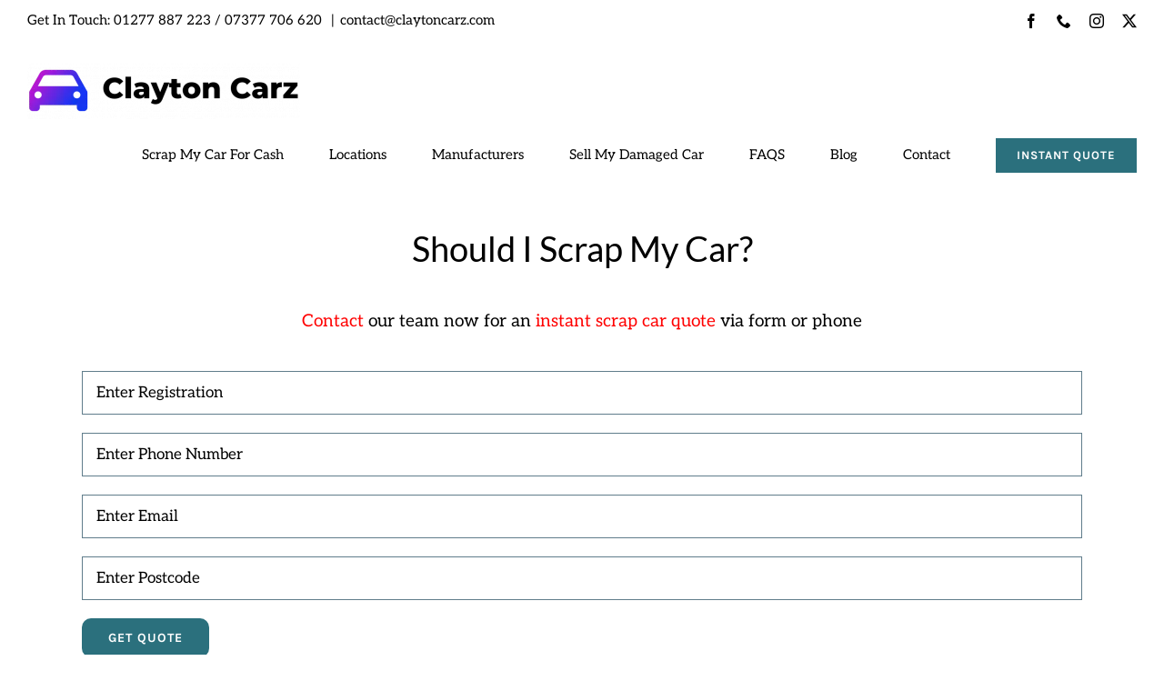

--- FILE ---
content_type: text/html; charset=UTF-8
request_url: https://claytoncarz.com/should-i-scrap-my-car/
body_size: 26464
content:
<!DOCTYPE html>
<html class="avada-html-layout-wide avada-html-header-position-top avada-is-100-percent-template" lang="en-US" prefix="og: http://ogp.me/ns# fb: http://ogp.me/ns/fb#">
<head>
	<meta http-equiv="X-UA-Compatible" content="IE=edge" />
	<meta http-equiv="Content-Type" content="text/html; charset=utf-8"/>
	<meta name="viewport" content="width=device-width, initial-scale=1" />
	<meta name='robots' content='index, follow, max-image-preview:large, max-snippet:-1, max-video-preview:-1' />
	<style>img:is([sizes="auto" i], [sizes^="auto," i]) { contain-intrinsic-size: 3000px 1500px }</style>
	
	<!-- This site is optimized with the Yoast SEO plugin v26.4 - https://yoast.com/wordpress/plugins/seo/ -->
	<title>Should I Scrap My Car? | We Can Help You Decide - Clayton Carz</title>
	<meta name="description" content="&quot;Should I Scrap My Car&quot; you may be debating what your steps will be with your car. In this article we will cover all areas in depth." />
	<link rel="canonical" href="https://claytoncarz.com/should-i-scrap-my-car/" />
	<meta property="og:locale" content="en_US" />
	<meta property="og:type" content="article" />
	<meta property="og:title" content="Should I Scrap My Car? | We Can Help You Decide - Clayton Carz" />
	<meta property="og:description" content="&quot;Should I Scrap My Car&quot; you may be debating what your steps will be with your car. In this article we will cover all areas in depth." />
	<meta property="og:url" content="https://claytoncarz.com/should-i-scrap-my-car/" />
	<meta property="og:site_name" content="Clayton Carz" />
	<meta property="article:publisher" content="https://www.facebook.com/claytoncarz/" />
	<meta property="article:published_time" content="2022-09-15T11:56:36+00:00" />
	<meta property="article:modified_time" content="2024-09-28T10:22:48+00:00" />
	<meta name="author" content="contact@claytoncarz.com" />
	<meta name="twitter:card" content="summary_large_image" />
	<meta name="twitter:creator" content="@CarzClayton" />
	<meta name="twitter:site" content="@CarzClayton" />
	<meta name="twitter:label1" content="Written by" />
	<meta name="twitter:data1" content="contact@claytoncarz.com" />
	<meta name="twitter:label2" content="Est. reading time" />
	<meta name="twitter:data2" content="5 minutes" />
	<script type="application/ld+json" class="yoast-schema-graph">{"@context":"https://schema.org","@graph":[{"@type":"Article","@id":"https://claytoncarz.com/should-i-scrap-my-car/#article","isPartOf":{"@id":"https://claytoncarz.com/should-i-scrap-my-car/"},"author":{"name":"contact@claytoncarz.com","@id":"https://claytoncarz.com/#/schema/person/0425f57bb33786b18b533bd3c2d6d079"},"headline":"Should I Scrap My Car?","datePublished":"2022-09-15T11:56:36+00:00","dateModified":"2024-09-28T10:22:48+00:00","mainEntityOfPage":{"@id":"https://claytoncarz.com/should-i-scrap-my-car/"},"wordCount":5646,"commentCount":0,"publisher":{"@id":"https://claytoncarz.com/#organization"},"inLanguage":"en-US","potentialAction":[{"@type":"CommentAction","name":"Comment","target":["https://claytoncarz.com/should-i-scrap-my-car/#respond"]}]},{"@type":"WebPage","@id":"https://claytoncarz.com/should-i-scrap-my-car/","url":"https://claytoncarz.com/should-i-scrap-my-car/","name":"Should I Scrap My Car? | We Can Help You Decide - Clayton Carz","isPartOf":{"@id":"https://claytoncarz.com/#website"},"datePublished":"2022-09-15T11:56:36+00:00","dateModified":"2024-09-28T10:22:48+00:00","description":"\"Should I Scrap My Car\" you may be debating what your steps will be with your car. In this article we will cover all areas in depth.","breadcrumb":{"@id":"https://claytoncarz.com/should-i-scrap-my-car/#breadcrumb"},"inLanguage":"en-US","potentialAction":[{"@type":"ReadAction","target":["https://claytoncarz.com/should-i-scrap-my-car/"]}]},{"@type":"BreadcrumbList","@id":"https://claytoncarz.com/should-i-scrap-my-car/#breadcrumb","itemListElement":[{"@type":"ListItem","position":1,"name":"Home","item":"https://claytoncarz.com/"},{"@type":"ListItem","position":2,"name":"Blog","item":"https://claytoncarz.com/blog/"},{"@type":"ListItem","position":3,"name":"Should I Scrap My Car?"}]},{"@type":"WebSite","@id":"https://claytoncarz.com/#website","url":"https://claytoncarz.com/","name":"Clayton Carz","description":"","publisher":{"@id":"https://claytoncarz.com/#organization"},"potentialAction":[{"@type":"SearchAction","target":{"@type":"EntryPoint","urlTemplate":"https://claytoncarz.com/?s={search_term_string}"},"query-input":{"@type":"PropertyValueSpecification","valueRequired":true,"valueName":"search_term_string"}}],"inLanguage":"en-US"},{"@type":"Organization","@id":"https://claytoncarz.com/#organization","name":"Clayton Carz","url":"https://claytoncarz.com/","logo":{"@type":"ImageObject","inLanguage":"en-US","@id":"https://claytoncarz.com/#/schema/logo/image/","url":"https://claytoncarz.com/wp-content/uploads/2022/07/logo.png","contentUrl":"https://claytoncarz.com/wp-content/uploads/2022/07/logo.png","width":745,"height":151,"caption":"Clayton Carz"},"image":{"@id":"https://claytoncarz.com/#/schema/logo/image/"},"sameAs":["https://www.facebook.com/claytoncarz/","https://x.com/CarzClayton","https://www.instagram.com/claytoncarz/"]},{"@type":"Person","@id":"https://claytoncarz.com/#/schema/person/0425f57bb33786b18b533bd3c2d6d079","name":"contact@claytoncarz.com","image":{"@type":"ImageObject","inLanguage":"en-US","@id":"https://claytoncarz.com/#/schema/person/image/","url":"https://secure.gravatar.com/avatar/bfc35479432ba36821ea0e3cbd3614e203144217facfaaeb6d1c8cc49f3d320a?s=96&d=mm&r=g","contentUrl":"https://secure.gravatar.com/avatar/bfc35479432ba36821ea0e3cbd3614e203144217facfaaeb6d1c8cc49f3d320a?s=96&d=mm&r=g","caption":"contact@claytoncarz.com"},"sameAs":["https://claytoncarz.com"],"url":"https://claytoncarz.com/author/contactclaytoncarz-com/"}]}</script>
	<!-- / Yoast SEO plugin. -->


<link rel='dns-prefetch' href='//challenges.cloudflare.com' />
<link rel="alternate" type="application/rss+xml" title="Clayton Carz &raquo; Feed" href="https://claytoncarz.com/feed/" />
<link rel="alternate" type="application/rss+xml" title="Clayton Carz &raquo; Comments Feed" href="https://claytoncarz.com/comments/feed/" />
					<link rel="shortcut icon" href="https://claytoncarz.com/wp-content/uploads/2021/01/scrap-yard.jpg" type="image/x-icon" />
		
					<!-- Apple Touch Icon -->
			<link rel="apple-touch-icon" sizes="180x180" href="https://claytoncarz.com/wp-content/uploads/2021/01/scrap-yard.jpg">
		
					<!-- Android Icon -->
			<link rel="icon" sizes="192x192" href="https://claytoncarz.com/wp-content/uploads/2021/01/scrap-yard.jpg">
		
					<!-- MS Edge Icon -->
			<meta name="msapplication-TileImage" content="https://claytoncarz.com/wp-content/uploads/2021/01/scrap-yard.jpg">
				<link rel="alternate" type="application/rss+xml" title="Clayton Carz &raquo; Should I Scrap My Car? Comments Feed" href="https://claytoncarz.com/should-i-scrap-my-car/feed/" />
					<meta name="description" content="Should I Scrap My Car? 
Contact our team now for an instant scrap car quote via form or phone       
Should I Scrap My Car? There are probably valid reasons why you&#039;re considering scrapping your car. A car"/>
				
		<meta property="og:locale" content="en_US"/>
		<meta property="og:type" content="article"/>
		<meta property="og:site_name" content="Clayton Carz"/>
		<meta property="og:title" content="Should I Scrap My Car? | We Can Help You Decide - Clayton Carz"/>
				<meta property="og:description" content="Should I Scrap My Car? 
Contact our team now for an instant scrap car quote via form or phone       
Should I Scrap My Car? There are probably valid reasons why you&#039;re considering scrapping your car. A car"/>
				<meta property="og:url" content="https://claytoncarz.com/should-i-scrap-my-car/"/>
										<meta property="article:published_time" content="2022-09-15T11:56:36+00:00"/>
							<meta property="article:modified_time" content="2024-09-28T10:22:48+00:00"/>
								<meta name="author" content="contact@claytoncarz.com"/>
								<meta property="og:image" content="https://claytoncarz.com/wp-content/uploads/2020/12/actual-logo-300x61.png"/>
		<meta property="og:image:width" content="300"/>
		<meta property="og:image:height" content="61"/>
		<meta property="og:image:type" content="image/png"/>
				<script type="text/javascript">
/* <![CDATA[ */
window._wpemojiSettings = {"baseUrl":"https:\/\/s.w.org\/images\/core\/emoji\/16.0.1\/72x72\/","ext":".png","svgUrl":"https:\/\/s.w.org\/images\/core\/emoji\/16.0.1\/svg\/","svgExt":".svg","source":{"concatemoji":"https:\/\/claytoncarz.com\/wp-includes\/js\/wp-emoji-release.min.js?ver=6.8.3"}};
/*! This file is auto-generated */
!function(s,n){var o,i,e;function c(e){try{var t={supportTests:e,timestamp:(new Date).valueOf()};sessionStorage.setItem(o,JSON.stringify(t))}catch(e){}}function p(e,t,n){e.clearRect(0,0,e.canvas.width,e.canvas.height),e.fillText(t,0,0);var t=new Uint32Array(e.getImageData(0,0,e.canvas.width,e.canvas.height).data),a=(e.clearRect(0,0,e.canvas.width,e.canvas.height),e.fillText(n,0,0),new Uint32Array(e.getImageData(0,0,e.canvas.width,e.canvas.height).data));return t.every(function(e,t){return e===a[t]})}function u(e,t){e.clearRect(0,0,e.canvas.width,e.canvas.height),e.fillText(t,0,0);for(var n=e.getImageData(16,16,1,1),a=0;a<n.data.length;a++)if(0!==n.data[a])return!1;return!0}function f(e,t,n,a){switch(t){case"flag":return n(e,"\ud83c\udff3\ufe0f\u200d\u26a7\ufe0f","\ud83c\udff3\ufe0f\u200b\u26a7\ufe0f")?!1:!n(e,"\ud83c\udde8\ud83c\uddf6","\ud83c\udde8\u200b\ud83c\uddf6")&&!n(e,"\ud83c\udff4\udb40\udc67\udb40\udc62\udb40\udc65\udb40\udc6e\udb40\udc67\udb40\udc7f","\ud83c\udff4\u200b\udb40\udc67\u200b\udb40\udc62\u200b\udb40\udc65\u200b\udb40\udc6e\u200b\udb40\udc67\u200b\udb40\udc7f");case"emoji":return!a(e,"\ud83e\udedf")}return!1}function g(e,t,n,a){var r="undefined"!=typeof WorkerGlobalScope&&self instanceof WorkerGlobalScope?new OffscreenCanvas(300,150):s.createElement("canvas"),o=r.getContext("2d",{willReadFrequently:!0}),i=(o.textBaseline="top",o.font="600 32px Arial",{});return e.forEach(function(e){i[e]=t(o,e,n,a)}),i}function t(e){var t=s.createElement("script");t.src=e,t.defer=!0,s.head.appendChild(t)}"undefined"!=typeof Promise&&(o="wpEmojiSettingsSupports",i=["flag","emoji"],n.supports={everything:!0,everythingExceptFlag:!0},e=new Promise(function(e){s.addEventListener("DOMContentLoaded",e,{once:!0})}),new Promise(function(t){var n=function(){try{var e=JSON.parse(sessionStorage.getItem(o));if("object"==typeof e&&"number"==typeof e.timestamp&&(new Date).valueOf()<e.timestamp+604800&&"object"==typeof e.supportTests)return e.supportTests}catch(e){}return null}();if(!n){if("undefined"!=typeof Worker&&"undefined"!=typeof OffscreenCanvas&&"undefined"!=typeof URL&&URL.createObjectURL&&"undefined"!=typeof Blob)try{var e="postMessage("+g.toString()+"("+[JSON.stringify(i),f.toString(),p.toString(),u.toString()].join(",")+"));",a=new Blob([e],{type:"text/javascript"}),r=new Worker(URL.createObjectURL(a),{name:"wpTestEmojiSupports"});return void(r.onmessage=function(e){c(n=e.data),r.terminate(),t(n)})}catch(e){}c(n=g(i,f,p,u))}t(n)}).then(function(e){for(var t in e)n.supports[t]=e[t],n.supports.everything=n.supports.everything&&n.supports[t],"flag"!==t&&(n.supports.everythingExceptFlag=n.supports.everythingExceptFlag&&n.supports[t]);n.supports.everythingExceptFlag=n.supports.everythingExceptFlag&&!n.supports.flag,n.DOMReady=!1,n.readyCallback=function(){n.DOMReady=!0}}).then(function(){return e}).then(function(){var e;n.supports.everything||(n.readyCallback(),(e=n.source||{}).concatemoji?t(e.concatemoji):e.wpemoji&&e.twemoji&&(t(e.twemoji),t(e.wpemoji)))}))}((window,document),window._wpemojiSettings);
/* ]]> */
</script>

<style id='wp-emoji-styles-inline-css' type='text/css'>

	img.wp-smiley, img.emoji {
		display: inline !important;
		border: none !important;
		box-shadow: none !important;
		height: 1em !important;
		width: 1em !important;
		margin: 0 0.07em !important;
		vertical-align: -0.1em !important;
		background: none !important;
		padding: 0 !important;
	}
</style>
<link rel='stylesheet' id='fusion-dynamic-css-css' href='https://claytoncarz.com/wp-content/uploads/fusion-styles/2c3080bdbd0462429fc817efdc23bfd9.min.css?ver=3.11.13' type='text/css' media='all' />
<script type="text/javascript" src="https://claytoncarz.com/wp-includes/js/jquery/jquery.min.js?ver=3.7.1" id="jquery-core-js"></script>
<script type="text/javascript" src="https://claytoncarz.com/wp-includes/js/jquery/jquery-migrate.min.js?ver=3.4.1" id="jquery-migrate-js"></script>
<link rel="https://api.w.org/" href="https://claytoncarz.com/wp-json/" /><link rel="alternate" title="JSON" type="application/json" href="https://claytoncarz.com/wp-json/wp/v2/posts/5141" /><link rel="EditURI" type="application/rsd+xml" title="RSD" href="https://claytoncarz.com/xmlrpc.php?rsd" />
<meta name="generator" content="WordPress 6.8.3" />
<link rel='shortlink' href='https://claytoncarz.com/?p=5141' />
<link rel="alternate" title="oEmbed (JSON)" type="application/json+oembed" href="https://claytoncarz.com/wp-json/oembed/1.0/embed?url=https%3A%2F%2Fclaytoncarz.com%2Fshould-i-scrap-my-car%2F" />
<link rel="alternate" title="oEmbed (XML)" type="text/xml+oembed" href="https://claytoncarz.com/wp-json/oembed/1.0/embed?url=https%3A%2F%2Fclaytoncarz.com%2Fshould-i-scrap-my-car%2F&#038;format=xml" />
<!-- Global site tag (gtag.js) - Google Analytics -->
<script async src="https://www.googletagmanager.com/gtag/js?id=G-G6PD9E06RE"></script>
<script>
  window.dataLayer = window.dataLayer || [];
  function gtag(){dataLayer.push(arguments);}
  gtag('js', new Date());

  gtag('config', 'G-G6PD9E06RE');
</script>

<!-- Google Tag Manager -->
<script>(function(w,d,s,l,i){w[l]=w[l]||[];w[l].push({'gtm.start':
new Date().getTime(),event:'gtm.js'});var f=d.getElementsByTagName(s)[0],
j=d.createElement(s),dl=l!='dataLayer'?'&l='+l:'';j.async=true;j.src=
'https://www.googletagmanager.com/gtm.js?id='+i+dl;f.parentNode.insertBefore(j,f);
})(window,document,'script','dataLayer','GTM-PM98LDQ');</script>
<!-- End Google Tag Manager --><style type="text/css" id="css-fb-visibility">@media screen and (max-width: 640px){.fusion-no-small-visibility{display:none !important;}body .sm-text-align-center{text-align:center !important;}body .sm-text-align-left{text-align:left !important;}body .sm-text-align-right{text-align:right !important;}body .sm-flex-align-center{justify-content:center !important;}body .sm-flex-align-flex-start{justify-content:flex-start !important;}body .sm-flex-align-flex-end{justify-content:flex-end !important;}body .sm-mx-auto{margin-left:auto !important;margin-right:auto !important;}body .sm-ml-auto{margin-left:auto !important;}body .sm-mr-auto{margin-right:auto !important;}body .fusion-absolute-position-small{position:absolute;top:auto;width:100%;}.awb-sticky.awb-sticky-small{ position: sticky; top: var(--awb-sticky-offset,0); }}@media screen and (min-width: 641px) and (max-width: 1024px){.fusion-no-medium-visibility{display:none !important;}body .md-text-align-center{text-align:center !important;}body .md-text-align-left{text-align:left !important;}body .md-text-align-right{text-align:right !important;}body .md-flex-align-center{justify-content:center !important;}body .md-flex-align-flex-start{justify-content:flex-start !important;}body .md-flex-align-flex-end{justify-content:flex-end !important;}body .md-mx-auto{margin-left:auto !important;margin-right:auto !important;}body .md-ml-auto{margin-left:auto !important;}body .md-mr-auto{margin-right:auto !important;}body .fusion-absolute-position-medium{position:absolute;top:auto;width:100%;}.awb-sticky.awb-sticky-medium{ position: sticky; top: var(--awb-sticky-offset,0); }}@media screen and (min-width: 1025px){.fusion-no-large-visibility{display:none !important;}body .lg-text-align-center{text-align:center !important;}body .lg-text-align-left{text-align:left !important;}body .lg-text-align-right{text-align:right !important;}body .lg-flex-align-center{justify-content:center !important;}body .lg-flex-align-flex-start{justify-content:flex-start !important;}body .lg-flex-align-flex-end{justify-content:flex-end !important;}body .lg-mx-auto{margin-left:auto !important;margin-right:auto !important;}body .lg-ml-auto{margin-left:auto !important;}body .lg-mr-auto{margin-right:auto !important;}body .fusion-absolute-position-large{position:absolute;top:auto;width:100%;}.awb-sticky.awb-sticky-large{ position: sticky; top: var(--awb-sticky-offset,0); }}</style><style type="text/css">.recentcomments a{display:inline !important;padding:0 !important;margin:0 !important;}</style>		<style type="text/css" id="wp-custom-css">
			#button
{
 border-radius: 10px;
}
		</style>
				<script type="text/javascript">
			var doc = document.documentElement;
			doc.setAttribute( 'data-useragent', navigator.userAgent );
		</script>
		
	<!-- Google Tag Manager -->
<script>(function(w,d,s,l,i){w[l]=w[l]||[];w[l].push({'gtm.start':
new Date().getTime(),event:'gtm.js'});var f=d.getElementsByTagName(s)[0],
j=d.createElement(s),dl=l!='dataLayer'?'&l='+l:'';j.async=true;j.src=
'https://www.googletagmanager.com/gtm.js?id='+i+dl;f.parentNode.insertBefore(j,f);
})(window,document,'script','dataLayer','GTM-PM98LDQ');</script>
<!-- End Google Tag Manager --></head>

<body class="wp-singular post-template-default single single-post postid-5141 single-format-standard wp-theme-Avada fusion-image-hovers fusion-pagination-sizing fusion-button_type-flat fusion-button_span-no fusion-button_gradient-linear avada-image-rollover-circle-yes avada-image-rollover-no fusion-body ltr fusion-sticky-header no-tablet-sticky-header no-mobile-sticky-header no-mobile-slidingbar no-mobile-totop avada-has-rev-slider-styles fusion-disable-outline fusion-sub-menu-fade mobile-logo-pos-left layout-wide-mode avada-has-boxed-modal-shadow- layout-scroll-offset-full avada-has-zero-margin-offset-top fusion-top-header menu-text-align-center mobile-menu-design-flyout fusion-show-pagination-text fusion-header-layout-v3 avada-responsive avada-footer-fx-none avada-menu-highlight-style-bar fusion-search-form-classic fusion-main-menu-search-overlay fusion-avatar-square avada-dropdown-styles avada-blog-layout-grid avada-blog-archive-layout-grid avada-header-shadow-no avada-menu-icon-position-left avada-has-megamenu-shadow avada-has-mainmenu-dropdown-divider avada-has-header-100-width avada-has-megamenu-item-divider avada-has-breadcrumb-mobile-hidden avada-has-pagetitlebar-retina-bg-image avada-has-titlebar-hide avada-has-pagination-width_height avada-flyout-menu-direction-fade avada-ec-views-v1" data-awb-post-id="5141">
	<!-- Google Tag Manager (noscript) -->
<noscript><iframe src="https://www.googletagmanager.com/ns.html?id=GTM-PM98LDQ"
height="0" width="0" style="display:none;visibility:hidden"></iframe></noscript>
<!-- End Google Tag Manager (noscript) -->	<a class="skip-link screen-reader-text" href="#content">Skip to content</a>

	<div id="boxed-wrapper">
		
		<div id="wrapper" class="fusion-wrapper">
			<div id="home" style="position:relative;top:-1px;"></div>
							
					
			<header class="fusion-header-wrapper">
				<div class="fusion-header-v3 fusion-logo-alignment fusion-logo-left fusion-sticky-menu- fusion-sticky-logo- fusion-mobile-logo-1  fusion-mobile-menu-design-flyout fusion-header-has-flyout-menu">
					
<div class="fusion-secondary-header">
	<div class="fusion-row">
					<div class="fusion-alignleft">
				<div class="fusion-contact-info"><span class="fusion-contact-info-phone-number">Get In Touch:<a href="tel:01277 887 223 "> 01277 887 223 </a>/<a href="tel:07377 706 620 "> 07377 706 620 </a> </span><span class="fusion-header-separator">|</span><span class="fusion-contact-info-email-address"><a href="mailto:c&#111;&#110;&#116;&#97;ct&#64;&#99;&#108;a&#121;ton&#99;ar&#122;.co&#109;">c&#111;&#110;&#116;&#97;ct&#64;&#99;&#108;a&#121;ton&#99;ar&#122;.co&#109;</a></span></div>			</div>
							<div class="fusion-alignright">
				<div class="fusion-social-links-header"><div class="fusion-social-networks"><div class="fusion-social-networks-wrapper"><a  class="fusion-social-network-icon fusion-tooltip fusion-facebook awb-icon-facebook" style title="Facebook" href="https://www.facebook.com/claytoncarz/" target="_blank" rel="noreferrer"><span class="screen-reader-text">Facebook</span></a><a  class="fusion-social-network-icon fusion-tooltip fusion-phone awb-icon-phone" style title="Phone" href="tel:01277 887 223 " target="_self" rel="noopener noreferrer"><span class="screen-reader-text">Phone</span></a><a  class="fusion-social-network-icon fusion-tooltip fusion-instagram awb-icon-instagram" style title="Instagram" href="https://www.instagram.com/claytoncarz/" target="_blank" rel="noopener noreferrer"><span class="screen-reader-text">Instagram</span></a><a  class="fusion-social-network-icon fusion-tooltip fusion-twitter awb-icon-twitter" style title="X" href="https://twitter.com/CarzClayton" target="_blank" rel="noopener noreferrer"><span class="screen-reader-text">X</span></a></div></div></div>			</div>
			</div>
</div>
<div class="fusion-header-sticky-height"></div>
<div class="fusion-header">
	<div class="fusion-row">
					<div class="fusion-header-has-flyout-menu-content">
					<div class="fusion-logo" data-margin-top="10px" data-margin-bottom="0px" data-margin-left="0px" data-margin-right="0px">
			<a class="fusion-logo-link"  href="https://claytoncarz.com/" >

						<!-- standard logo -->
			<img src="https://claytoncarz.com/wp-content/uploads/2020/12/actual-logo-300x61.png" srcset="https://claytoncarz.com/wp-content/uploads/2020/12/actual-logo-300x61.png 1x, https://claytoncarz.com/wp-content/uploads/2020/12/actual-logo.png 2x" width="300" height="61" style="max-height:61px;height:auto;" alt="Clayton Carz Logo" data-retina_logo_url="https://claytoncarz.com/wp-content/uploads/2020/12/actual-logo.png" class="fusion-standard-logo" />

											<!-- mobile logo -->
				<img src="https://claytoncarz.com/wp-content/uploads/2020/12/actual-logo-300x61.png" srcset="https://claytoncarz.com/wp-content/uploads/2020/12/actual-logo-300x61.png 1x, https://claytoncarz.com/wp-content/uploads/2020/12/actual-logo-300x61.png 2x" width="300" height="61" style="max-height:61px;height:auto;" alt="Clayton Carz Logo" data-retina_logo_url="https://claytoncarz.com/wp-content/uploads/2020/12/actual-logo-300x61.png" class="fusion-mobile-logo" />
			
					</a>
		</div>		<nav class="fusion-main-menu" aria-label="Main Menu"><div class="fusion-overlay-search">		<form role="search" class="searchform fusion-search-form  fusion-search-form-classic" method="get" action="https://claytoncarz.com/">
			<div class="fusion-search-form-content">

				
				<div class="fusion-search-field search-field">
					<label><span class="screen-reader-text">Search for:</span>
													<input type="search" value="" name="s" class="s" placeholder="Search..." required aria-required="true" aria-label="Search..."/>
											</label>
				</div>
				<div class="fusion-search-button search-button">
					<input type="submit" class="fusion-search-submit searchsubmit" aria-label="Search" value="&#xf002;" />
									</div>

				
			</div>


			
		</form>
		<div class="fusion-search-spacer"></div><a href="#" role="button" aria-label="Close Search" class="fusion-close-search"></a></div><ul id="menu-menu" class="fusion-menu"><li  id="menu-item-4394"  class="menu-item menu-item-type-post_type menu-item-object-page menu-item-has-children menu-item-4394 fusion-dropdown-menu"  data-item-id="4394"><a  href="https://claytoncarz.com/scrap-my-car-for-cash-near-me/" class="fusion-bar-highlight"><span class="menu-text">Scrap My Car For Cash</span></a><ul class="sub-menu"><li  id="menu-item-6592"  class="menu-item menu-item-type-post_type menu-item-object-page menu-item-6592 fusion-dropdown-submenu" ><a  href="https://claytoncarz.com/scrap-my-van/" class="fusion-bar-highlight"><span>Scrap My Van</span></a></li><li  id="menu-item-4653"  class="menu-item menu-item-type-post_type menu-item-object-page menu-item-4653 fusion-dropdown-submenu" ><a  href="https://claytoncarz.com/scrap-car-collection-near-me/" class="fusion-bar-highlight"><span>Scrap Car Collection</span></a></li></ul></li><li  id="menu-item-3213"  class="menu-item menu-item-type-post_type menu-item-object-page menu-item-has-children menu-item-3213 fusion-dropdown-menu"  data-item-id="3213"><a  href="https://claytoncarz.com/locations/" class="fusion-bar-highlight"><span class="menu-text">Locations</span></a><ul class="sub-menu"><li  id="menu-item-3224"  class="menu-item menu-item-type-post_type menu-item-object-page menu-item-has-children menu-item-3224 fusion-dropdown-submenu" ><a  href="https://claytoncarz.com/scrap-my-car-london/" class="fusion-bar-highlight"><span>London</span></a><ul class="sub-menu"><li  id="menu-item-4902"  class="menu-item menu-item-type-post_type menu-item-object-page menu-item-4902" ><a  href="https://claytoncarz.com/scrap-my-car-camden/" class="fusion-bar-highlight"><span>Camden</span></a></li><li  id="menu-item-4904"  class="menu-item menu-item-type-post_type menu-item-object-page menu-item-4904" ><a  href="https://claytoncarz.com/scrap-my-car-enfield/" class="fusion-bar-highlight"><span>Enfield</span></a></li><li  id="menu-item-4905"  class="menu-item menu-item-type-post_type menu-item-object-page menu-item-4905" ><a  href="https://claytoncarz.com/scrap-my-car-hackney/" class="fusion-bar-highlight"><span>Hackney</span></a></li><li  id="menu-item-4906"  class="menu-item menu-item-type-post_type menu-item-object-page menu-item-4906" ><a  href="https://claytoncarz.com/scrap-my-car-hammersmith/" class="fusion-bar-highlight"><span>Hammersmith</span></a></li><li  id="menu-item-4907"  class="menu-item menu-item-type-post_type menu-item-object-page menu-item-4907" ><a  href="https://claytoncarz.com/scrap-my-car-haringey/" class="fusion-bar-highlight"><span>Haringey</span></a></li><li  id="menu-item-4908"  class="menu-item menu-item-type-post_type menu-item-object-page menu-item-4908" ><a  href="https://claytoncarz.com/scrap-my-car-harrow/" class="fusion-bar-highlight"><span>Harrow</span></a></li><li  id="menu-item-4909"  class="menu-item menu-item-type-post_type menu-item-object-page menu-item-4909" ><a  href="https://claytoncarz.com/scrap-my-car-havering/" class="fusion-bar-highlight"><span>Havering</span></a></li><li  id="menu-item-4910"  class="menu-item menu-item-type-post_type menu-item-object-page menu-item-4910" ><a  href="https://claytoncarz.com/scrap-my-car-tottenham/" class="fusion-bar-highlight"><span>Tottenham</span></a></li><li  id="menu-item-4911"  class="menu-item menu-item-type-post_type menu-item-object-page menu-item-4911" ><a  href="https://claytoncarz.com/scrap-my-car-tower-hamlets/" class="fusion-bar-highlight"><span>Tower Hamlets</span></a></li><li  id="menu-item-4915"  class="menu-item menu-item-type-post_type menu-item-object-page menu-item-4915" ><a  href="https://claytoncarz.com/scrap-my-car-lewisham/" class="fusion-bar-highlight"><span>Lewisham</span></a></li><li  id="menu-item-4920"  class="menu-item menu-item-type-post_type menu-item-object-page menu-item-4920" ><a  href="https://claytoncarz.com/scrap-my-car-wandsworth/" class="fusion-bar-highlight"><span>Wandsworth</span></a></li><li  id="menu-item-4922"  class="menu-item menu-item-type-post_type menu-item-object-page menu-item-4922" ><a  href="https://claytoncarz.com/scrap-my-car-hornchurch/" class="fusion-bar-highlight"><span>Hornchurch</span></a></li><li  id="menu-item-4921"  class="menu-item menu-item-type-post_type menu-item-object-page menu-item-4921" ><a  href="https://claytoncarz.com/scrap-my-car-lambeth/" class="fusion-bar-highlight"><span>Lambeth</span></a></li><li  id="menu-item-4923"  class="menu-item menu-item-type-post_type menu-item-object-page menu-item-4923" ><a  href="https://claytoncarz.com/scrap-my-car-romford/" class="fusion-bar-highlight"><span>Romford</span></a></li><li  id="menu-item-4925"  class="menu-item menu-item-type-post_type menu-item-object-page menu-item-4925" ><a  href="https://claytoncarz.com/scrap-my-car-barking/" class="fusion-bar-highlight"><span>Barking</span></a></li><li  id="menu-item-4926"  class="menu-item menu-item-type-post_type menu-item-object-page menu-item-4926" ><a  href="https://claytoncarz.com/scrap-my-car-ilford/" class="fusion-bar-highlight"><span>Ilford</span></a></li><li  id="menu-item-6251"  class="menu-item menu-item-type-post_type menu-item-object-page menu-item-6251" ><a  href="https://claytoncarz.com/scrap-my-car-isle-of-dogs/" class="fusion-bar-highlight"><span>Isle of Dogs</span></a></li><li  id="menu-item-5043"  class="menu-item menu-item-type-post_type menu-item-object-page menu-item-5043" ><a  href="https://claytoncarz.com/scrap-my-car-brent/" class="fusion-bar-highlight"><span>Brent</span></a></li><li  id="menu-item-4924"  class="menu-item menu-item-type-post_type menu-item-object-page menu-item-4924" ><a  href="https://claytoncarz.com/scrap-my-car-dagenham/" class="fusion-bar-highlight"><span>Dagenham</span></a></li><li  id="menu-item-5046"  class="menu-item menu-item-type-post_type menu-item-object-page menu-item-5046" ><a  href="https://claytoncarz.com/scrap-my-car-rainham/" class="fusion-bar-highlight"><span>Rainham</span></a></li><li  id="menu-item-6255"  class="menu-item menu-item-type-post_type menu-item-object-page menu-item-6255" ><a  href="https://claytoncarz.com/scrap-my-car-east-ham/" class="fusion-bar-highlight"><span>East Ham</span></a></li><li  id="menu-item-5042"  class="menu-item menu-item-type-post_type menu-item-object-page menu-item-5042" ><a  href="https://claytoncarz.com/scrap-my-car-westminster/" class="fusion-bar-highlight"><span>Westminster</span></a></li><li  id="menu-item-5044"  class="menu-item menu-item-type-post_type menu-item-object-page menu-item-5044" ><a  href="https://claytoncarz.com/scrap-my-car-barnet/" class="fusion-bar-highlight"><span>Barnet</span></a></li><li  id="menu-item-5048"  class="menu-item menu-item-type-post_type menu-item-object-page menu-item-5048" ><a  href="https://claytoncarz.com/scrap-my-car-waltham-forest/" class="fusion-bar-highlight"><span>Waltham Forest</span></a></li><li  id="menu-item-5047"  class="menu-item menu-item-type-post_type menu-item-object-page menu-item-5047" ><a  href="https://claytoncarz.com/scrap-my-car-bromley/" class="fusion-bar-highlight"><span>Bromley</span></a></li><li  id="menu-item-5045"  class="menu-item menu-item-type-post_type menu-item-object-page menu-item-5045" ><a  href="https://claytoncarz.com/scrap-my-car-upminster/" class="fusion-bar-highlight"><span>Upminster</span></a></li><li  id="menu-item-5005"  class="menu-item menu-item-type-post_type menu-item-object-page menu-item-5005" ><a  href="https://claytoncarz.com/scrap-my-car-greenwich/" class="fusion-bar-highlight"><span>Greenwich</span></a></li><li  id="menu-item-5006"  class="menu-item menu-item-type-post_type menu-item-object-page menu-item-5006" ><a  href="https://claytoncarz.com/scrap-my-car-north-london/" class="fusion-bar-highlight"><span>North London</span></a></li><li  id="menu-item-6250"  class="menu-item menu-item-type-post_type menu-item-object-page menu-item-6250" ><a  href="https://claytoncarz.com/scrap-my-car-stratford/" class="fusion-bar-highlight"><span>Stratford</span></a></li></ul></li><li  id="menu-item-3222"  class="menu-item menu-item-type-post_type menu-item-object-page menu-item-has-children menu-item-3222 fusion-dropdown-submenu" ><a  href="https://claytoncarz.com/scrap-my-car-essex/" class="fusion-bar-highlight"><span>Essex</span></a><ul class="sub-menu"><li  id="menu-item-5089"  class="menu-item menu-item-type-post_type menu-item-object-page menu-item-home menu-item-5089" ><a  href="https://claytoncarz.com/" class="fusion-bar-highlight"><span>Brentwood</span></a></li><li  id="menu-item-5090"  class="menu-item menu-item-type-post_type menu-item-object-page menu-item-5090" ><a  href="https://claytoncarz.com/scrap-my-car-chelmsford/" class="fusion-bar-highlight"><span>Chelmsford</span></a></li><li  id="menu-item-6249"  class="menu-item menu-item-type-post_type menu-item-object-page menu-item-6249" ><a  href="https://claytoncarz.com/scrap-my-car-tilbury/" class="fusion-bar-highlight"><span>Tilbury</span></a></li><li  id="menu-item-5092"  class="menu-item menu-item-type-post_type menu-item-object-page menu-item-5092" ><a  href="https://claytoncarz.com/scrap-my-car-harlow/" class="fusion-bar-highlight"><span>Harlow</span></a></li><li  id="menu-item-5091"  class="menu-item menu-item-type-post_type menu-item-object-page menu-item-5091" ><a  href="https://claytoncarz.com/scrap-my-car-basildon/" class="fusion-bar-highlight"><span>Basildon</span></a></li><li  id="menu-item-5093"  class="menu-item menu-item-type-post_type menu-item-object-page menu-item-5093" ><a  href="https://claytoncarz.com/scrap-my-car-southend-on-sea/" class="fusion-bar-highlight"><span>Southend-On-Sea</span></a></li><li  id="menu-item-4912"  class="menu-item menu-item-type-post_type menu-item-object-page menu-item-4912" ><a  href="https://claytoncarz.com/scrap-my-car-rochford/" class="fusion-bar-highlight"><span>Rochford</span></a></li><li  id="menu-item-4914"  class="menu-item menu-item-type-post_type menu-item-object-page menu-item-4914" ><a  href="https://claytoncarz.com/scrap-my-car-shoeburyness/" class="fusion-bar-highlight"><span>Shoeburyness</span></a></li><li  id="menu-item-5094"  class="menu-item menu-item-type-post_type menu-item-object-page menu-item-5094" ><a  href="https://claytoncarz.com/scrap-my-car-braintree/" class="fusion-bar-highlight"><span>Braintree</span></a></li><li  id="menu-item-5097"  class="menu-item menu-item-type-post_type menu-item-object-page menu-item-5097" ><a  href="https://claytoncarz.com/scrap-my-car-great-dunmow/" class="fusion-bar-highlight"><span>Great Dunmow</span></a></li><li  id="menu-item-5095"  class="menu-item menu-item-type-post_type menu-item-object-page menu-item-5095" ><a  href="https://claytoncarz.com/scrap-my-car-saffron-walden/" class="fusion-bar-highlight"><span>Saffron Walden</span></a></li><li  id="menu-item-5096"  class="menu-item menu-item-type-post_type menu-item-object-page menu-item-5096" ><a  href="https://claytoncarz.com/scrap-my-car-canvey-island/" class="fusion-bar-highlight"><span>Canvey Island</span></a></li><li  id="menu-item-5098"  class="menu-item menu-item-type-post_type menu-item-object-page menu-item-5098" ><a  href="https://claytoncarz.com/scrap-my-car-leigh-on-sea/" class="fusion-bar-highlight"><span>Leigh On Sea</span></a></li><li  id="menu-item-4928"  class="menu-item menu-item-type-post_type menu-item-object-page menu-item-4928" ><a  href="https://claytoncarz.com/scrap-my-car-basildon/" class="fusion-bar-highlight"><span>Basildon</span></a></li><li  id="menu-item-5107"  class="menu-item menu-item-type-post_type menu-item-object-page menu-item-5107" ><a  href="https://claytoncarz.com/scrap-my-car-loughton/" class="fusion-bar-highlight"><span>Loughton</span></a></li><li  id="menu-item-5106"  class="menu-item menu-item-type-post_type menu-item-object-page menu-item-5106" ><a  href="https://claytoncarz.com/scrap-my-car-epping/" class="fusion-bar-highlight"><span>Epping</span></a></li><li  id="menu-item-4927"  class="menu-item menu-item-type-post_type menu-item-object-page menu-item-4927" ><a  href="https://claytoncarz.com/scrap-my-car-pitsea/" class="fusion-bar-highlight"><span>Pitsea</span></a></li><li  id="menu-item-5100"  class="menu-item menu-item-type-post_type menu-item-object-page menu-item-5100" ><a  href="https://claytoncarz.com/scrap-my-car-waltham-abbey/" class="fusion-bar-highlight"><span>Waltham Abbey</span></a></li><li  id="menu-item-5103"  class="menu-item menu-item-type-post_type menu-item-object-page menu-item-5103" ><a  href="https://claytoncarz.com/scrap-my-car-witham/" class="fusion-bar-highlight"><span>Witham</span></a></li><li  id="menu-item-5105"  class="menu-item menu-item-type-post_type menu-item-object-page menu-item-5105" ><a  href="https://claytoncarz.com/scrap-my-car-chipping-ongar/" class="fusion-bar-highlight"><span>Chipping Ongar</span></a></li><li  id="menu-item-5104"  class="menu-item menu-item-type-post_type menu-item-object-page menu-item-5104" ><a  href="https://claytoncarz.com/scrap-my-car-chigwell/" class="fusion-bar-highlight"><span>Chigwell</span></a></li><li  id="menu-item-4919"  class="menu-item menu-item-type-post_type menu-item-object-page menu-item-4919" ><a  href="https://claytoncarz.com/scrap-my-car-colchester/" class="fusion-bar-highlight"><span>Colchester</span></a></li><li  id="menu-item-5102"  class="menu-item menu-item-type-post_type menu-item-object-page menu-item-5102" ><a  href="https://claytoncarz.com/scrap-my-car-grays/" class="fusion-bar-highlight"><span>Grays</span></a></li><li  id="menu-item-5004"  class="menu-item menu-item-type-post_type menu-item-object-page menu-item-5004" ><a  href="https://claytoncarz.com/scrap-my-car-aveley/" class="fusion-bar-highlight"><span>Aveley</span></a></li><li  id="menu-item-5108"  class="menu-item menu-item-type-post_type menu-item-object-page menu-item-5108" ><a  href="https://claytoncarz.com/scrap-my-car-maldon/" class="fusion-bar-highlight"><span>Maldon</span></a></li><li  id="menu-item-5109"  class="menu-item menu-item-type-post_type menu-item-object-page menu-item-5109" ><a  href="https://claytoncarz.com/scrap-my-car-purfleet/" class="fusion-bar-highlight"><span>Purfleet</span></a></li><li  id="menu-item-5110"  class="menu-item menu-item-type-post_type menu-item-object-page menu-item-5110" ><a  href="https://claytoncarz.com/scrap-my-car-rayleigh/" class="fusion-bar-highlight"><span>Rayleigh</span></a></li><li  id="menu-item-5111"  class="menu-item menu-item-type-post_type menu-item-object-page menu-item-5111" ><a  href="https://claytoncarz.com/scrap-my-car-wickford/" class="fusion-bar-highlight"><span>Wickford</span></a></li><li  id="menu-item-5113"  class="menu-item menu-item-type-post_type menu-item-object-page menu-item-5113" ><a  href="https://claytoncarz.com/scrap-my-car-laindon/" class="fusion-bar-highlight"><span>Laindon</span></a></li><li  id="menu-item-6252"  class="menu-item menu-item-type-post_type menu-item-object-page menu-item-6252" ><a  href="https://claytoncarz.com/scrap-my-car-stanford-le-hope/" class="fusion-bar-highlight"><span>Stanford-le-Hope</span></a></li><li  id="menu-item-5099"  class="menu-item menu-item-type-post_type menu-item-object-page menu-item-5099" ><a  href="https://claytoncarz.com/scrap-my-car-westcliff-on-sea/" class="fusion-bar-highlight"><span>Westcliff-On-Sea</span></a></li><li  id="menu-item-5114"  class="menu-item menu-item-type-post_type menu-item-object-page menu-item-5114" ><a  href="https://claytoncarz.com/scrap-my-car-writtle/" class="fusion-bar-highlight"><span>Writtle</span></a></li><li  id="menu-item-5112"  class="menu-item menu-item-type-post_type menu-item-object-page menu-item-5112" ><a  href="https://claytoncarz.com/scrap-my-car-ingatestone/" class="fusion-bar-highlight"><span>Ingatestone</span></a></li></ul></li><li  id="menu-item-3878"  class="menu-item menu-item-type-post_type menu-item-object-page menu-item-has-children menu-item-3878 fusion-dropdown-submenu" ><a  href="https://claytoncarz.com/scrap-my-car-hertfordshire/" class="fusion-bar-highlight"><span>Hertfordshire</span></a><ul class="sub-menu"><li  id="menu-item-4903"  class="menu-item menu-item-type-post_type menu-item-object-page menu-item-4903" ><a  href="https://claytoncarz.com/scrap-my-car-broxbourne/" class="fusion-bar-highlight"><span>Broxbourne</span></a></li><li  id="menu-item-4913"  class="menu-item menu-item-type-post_type menu-item-object-page menu-item-4913" ><a  href="https://claytoncarz.com/scrap-my-car-ware/" class="fusion-bar-highlight"><span>Ware</span></a></li><li  id="menu-item-4917"  class="menu-item menu-item-type-post_type menu-item-object-page menu-item-4917" ><a  href="https://claytoncarz.com/scrap-my-car-potters-bar/" class="fusion-bar-highlight"><span>Potters Bar</span></a></li><li  id="menu-item-4918"  class="menu-item menu-item-type-post_type menu-item-object-page menu-item-4918" ><a  href="https://claytoncarz.com/scrap-my-car-hoddesdon/" class="fusion-bar-highlight"><span>Hoddesdon</span></a></li><li  id="menu-item-5050"  class="menu-item menu-item-type-post_type menu-item-object-page menu-item-5050" ><a  href="https://claytoncarz.com/scrap-my-car-bishops-stortford/" class="fusion-bar-highlight"><span>Bishop’s Stortford</span></a></li><li  id="menu-item-6253"  class="menu-item menu-item-type-post_type menu-item-object-page menu-item-6253" ><a  href="https://claytoncarz.com/scrap-my-car-hatfield/" class="fusion-bar-highlight"><span>Hatfield</span></a></li><li  id="menu-item-6254"  class="menu-item menu-item-type-post_type menu-item-object-page menu-item-6254" ><a  href="https://claytoncarz.com/scrap-my-car-welwyn-garden-city/" class="fusion-bar-highlight"><span>Welwyn Garden City</span></a></li><li  id="menu-item-5049"  class="menu-item menu-item-type-post_type menu-item-object-page menu-item-5049" ><a  href="https://claytoncarz.com/scrap-my-car-cheshunt/" class="fusion-bar-highlight"><span>Cheshunt</span></a></li></ul></li></ul></li><li  id="menu-item-6256"  class="menu-item menu-item-type-post_type menu-item-object-page menu-item-has-children menu-item-6256 fusion-dropdown-menu"  data-item-id="6256"><a  href="https://claytoncarz.com/manufacturers/" class="fusion-bar-highlight"><span class="menu-text">Manufacturers</span></a><ul class="sub-menu"><li  id="menu-item-6257"  class="menu-item menu-item-type-post_type menu-item-object-page menu-item-6257 fusion-dropdown-submenu" ><a  href="https://claytoncarz.com/scrap-my-alfa-romeo/" class="fusion-bar-highlight"><span>Alfa Romeo</span></a></li><li  id="menu-item-6258"  class="menu-item menu-item-type-post_type menu-item-object-page menu-item-6258 fusion-dropdown-submenu" ><a  href="https://claytoncarz.com/scrap-my-audi/" class="fusion-bar-highlight"><span>Audi</span></a></li><li  id="menu-item-6259"  class="menu-item menu-item-type-post_type menu-item-object-page menu-item-6259 fusion-dropdown-submenu" ><a  href="https://claytoncarz.com/scrap-my-bmw/" class="fusion-bar-highlight"><span>BMW</span></a></li><li  id="menu-item-6260"  class="menu-item menu-item-type-post_type menu-item-object-page menu-item-6260 fusion-dropdown-submenu" ><a  href="https://claytoncarz.com/scrap-my-bentley/" class="fusion-bar-highlight"><span>Bentley</span></a></li><li  id="menu-item-6261"  class="menu-item menu-item-type-post_type menu-item-object-page menu-item-6261 fusion-dropdown-submenu" ><a  href="https://claytoncarz.com/scrap-my-chrysler/" class="fusion-bar-highlight"><span>Chrysler</span></a></li><li  id="menu-item-6262"  class="menu-item menu-item-type-post_type menu-item-object-page menu-item-6262 fusion-dropdown-submenu" ><a  href="https://claytoncarz.com/scrap-my-fiat/" class="fusion-bar-highlight"><span>Fiat</span></a></li><li  id="menu-item-6263"  class="menu-item menu-item-type-post_type menu-item-object-page menu-item-6263 fusion-dropdown-submenu" ><a  href="https://claytoncarz.com/scrap-my-ford/" class="fusion-bar-highlight"><span>Ford</span></a></li><li  id="menu-item-6264"  class="menu-item menu-item-type-post_type menu-item-object-page menu-item-6264 fusion-dropdown-submenu" ><a  href="https://claytoncarz.com/scrap-my-honda/" class="fusion-bar-highlight"><span>Honda</span></a></li><li  id="menu-item-6265"  class="menu-item menu-item-type-post_type menu-item-object-page menu-item-6265 fusion-dropdown-submenu" ><a  href="https://claytoncarz.com/scrap-my-hyundai/" class="fusion-bar-highlight"><span>Hyundai</span></a></li><li  id="menu-item-6266"  class="menu-item menu-item-type-post_type menu-item-object-page menu-item-6266 fusion-dropdown-submenu" ><a  href="https://claytoncarz.com/scrap-my-jaguar/" class="fusion-bar-highlight"><span>Jaguar</span></a></li><li  id="menu-item-6267"  class="menu-item menu-item-type-post_type menu-item-object-page menu-item-6267 fusion-dropdown-submenu" ><a  href="https://claytoncarz.com/scrap-my-kia/" class="fusion-bar-highlight"><span>Kia</span></a></li><li  id="menu-item-6268"  class="menu-item menu-item-type-post_type menu-item-object-page menu-item-6268 fusion-dropdown-submenu" ><a  href="https://claytoncarz.com/scrap-my-mazda/" class="fusion-bar-highlight"><span>Mazda</span></a></li><li  id="menu-item-6269"  class="menu-item menu-item-type-post_type menu-item-object-page menu-item-6269 fusion-dropdown-submenu" ><a  href="https://claytoncarz.com/scrap-my-mercedes/" class="fusion-bar-highlight"><span>Mercedes</span></a></li><li  id="menu-item-6270"  class="menu-item menu-item-type-post_type menu-item-object-page menu-item-6270 fusion-dropdown-submenu" ><a  href="https://claytoncarz.com/scrap-my-mini/" class="fusion-bar-highlight"><span>Mini</span></a></li><li  id="menu-item-6271"  class="menu-item menu-item-type-post_type menu-item-object-page menu-item-6271 fusion-dropdown-submenu" ><a  href="https://claytoncarz.com/scrap-my-mitsubishi/" class="fusion-bar-highlight"><span>Mitsubishi</span></a></li><li  id="menu-item-6272"  class="menu-item menu-item-type-post_type menu-item-object-page menu-item-6272 fusion-dropdown-submenu" ><a  href="https://claytoncarz.com/scrap-my-nissan/" class="fusion-bar-highlight"><span>Nissan</span></a></li><li  id="menu-item-6273"  class="menu-item menu-item-type-post_type menu-item-object-page menu-item-6273 fusion-dropdown-submenu" ><a  href="https://claytoncarz.com/scrap-my-toyota/" class="fusion-bar-highlight"><span>Toyota</span></a></li><li  id="menu-item-6274"  class="menu-item menu-item-type-post_type menu-item-object-page menu-item-6274 fusion-dropdown-submenu" ><a  href="https://claytoncarz.com/scrap-my-volkswagen/" class="fusion-bar-highlight"><span>Volkswagen</span></a></li><li  id="menu-item-6275"  class="menu-item menu-item-type-post_type menu-item-object-page menu-item-6275 fusion-dropdown-submenu" ><a  href="https://claytoncarz.com/scrap-my-volvo/" class="fusion-bar-highlight"><span>Volvo</span></a></li></ul></li><li  id="menu-item-6339"  class="menu-item menu-item-type-post_type menu-item-object-page menu-item-has-children menu-item-6339 fusion-dropdown-menu"  data-item-id="6339"><a  href="https://claytoncarz.com/sell-my-damaged-car/" class="fusion-bar-highlight"><span class="menu-text">Sell My Damaged Car</span></a><ul class="sub-menu"><li  id="menu-item-6617"  class="menu-item menu-item-type-post_type menu-item-object-page menu-item-6617 fusion-dropdown-submenu" ><a  href="https://claytoncarz.com/sell-my-salvage-car/" class="fusion-bar-highlight"><span>Sell My Salvage Car</span></a></li></ul></li><li  id="menu-item-6660"  class="menu-item menu-item-type-post_type menu-item-object-page menu-item-6660"  data-item-id="6660"><a  href="https://claytoncarz.com/faqs/" class="fusion-bar-highlight"><span class="menu-text">FAQS</span></a></li><li  id="menu-item-6659"  class="menu-item menu-item-type-post_type menu-item-object-page current_page_parent menu-item-6659"  data-item-id="6659"><a  href="https://claytoncarz.com/blog/" class="fusion-bar-highlight"><span class="menu-text">Blog</span></a></li><li  id="menu-item-2836"  class="menu-item menu-item-type-post_type menu-item-object-page menu-item-2836"  data-item-id="2836"><a  href="https://claytoncarz.com/contact-us/" class="fusion-bar-highlight"><span class="menu-text">Contact</span></a></li><li  id="menu-item-6655"  class="menu-item menu-item-type-post_type menu-item-object-page menu-item-6655 fusion-menu-item-button"  data-item-id="6655"><a  href="https://claytoncarz.com/scrap-my-car-instant-quote/" class="fusion-bar-highlight"><span class="menu-text fusion-button button-default button-medium">Instant Quote</span></a></li></ul></nav><div class="fusion-flyout-menu-icons fusion-flyout-mobile-menu-icons">
	
	
	
				<a class="fusion-flyout-menu-toggle" aria-hidden="true" aria-label="Toggle Menu" href="#">
			<div class="fusion-toggle-icon-line"></div>
			<div class="fusion-toggle-icon-line"></div>
			<div class="fusion-toggle-icon-line"></div>
		</a>
	</div>


<div class="fusion-flyout-menu-bg"></div>

<nav class="fusion-mobile-nav-holder fusion-flyout-menu fusion-flyout-mobile-menu" aria-label="Main Menu Mobile"></nav>

							</div>
			</div>
</div>
				</div>
				<div class="fusion-clearfix"></div>
			</header>
								
							<div id="sliders-container" class="fusion-slider-visibility">
					</div>
				
					
							
			
						<main id="main" class="clearfix width-100">
				<div class="fusion-row" style="max-width:100%;">

<section id="content" style="width: 100%;">
	
					<article id="post-5141" class="post post-5141 type-post status-publish format-standard hentry category-uncategorized">
										<span class="entry-title" style="display: none;">Should I Scrap My Car?</span>
			
				
						<div class="post-content">
				<div class="fusion-fullwidth fullwidth-box fusion-builder-row-1 fusion-flex-container nonhundred-percent-fullwidth non-hundred-percent-height-scrolling" style="--awb-border-radius-top-left:0px;--awb-border-radius-top-right:0px;--awb-border-radius-bottom-right:0px;--awb-border-radius-bottom-left:0px;--awb-padding-top:0px;--awb-padding-bottom:0px;--awb-margin-top:-50px;--awb-flex-wrap:wrap;" ><div class="fusion-builder-row fusion-row fusion-flex-align-items-flex-start fusion-flex-content-wrap" style="max-width:1144px;margin-left: calc(-4% / 2 );margin-right: calc(-4% / 2 );"><div class="fusion-layout-column fusion_builder_column fusion-builder-column-0 fusion_builder_column_1_1 1_1 fusion-flex-column" style="--awb-bg-size:cover;--awb-width-large:100%;--awb-margin-top-large:0px;--awb-spacing-right-large:1.92%;--awb-margin-bottom-large:0px;--awb-spacing-left-large:1.92%;--awb-width-medium:100%;--awb-order-medium:0;--awb-spacing-right-medium:1.92%;--awb-spacing-left-medium:1.92%;--awb-width-small:100%;--awb-order-small:0;--awb-spacing-right-small:1.92%;--awb-spacing-left-small:1.92%;"><div class="fusion-column-wrapper fusion-column-has-shadow fusion-flex-justify-content-flex-start fusion-content-layout-column"><div class="fusion-title title fusion-title-1 fusion-sep-none fusion-title-center fusion-title-text fusion-title-size-two"><h2 class="fusion-title-heading title-heading-center" style="margin:0;"><h1>Should I Scrap My Car?</h1></h2></div><div class="fusion-text fusion-text-1"><p style="text-align: center;"><span style="color: #ff0000;">Contact <span style="color: #000000;">our t</span><span style="color: #000000;">eam now for an</span> instant scrap car quote <span style="color: #000000;">via </span><span style="color: #000000;">form or phone</span></span></p>
</div>
<div class="wpcf7 no-js" id="wpcf7-f2787-p5141-o1" lang="en-US" dir="ltr" data-wpcf7-id="2787">
<div class="screen-reader-response"><p role="status" aria-live="polite" aria-atomic="true"></p> <ul></ul></div>
<form action="/should-i-scrap-my-car/#wpcf7-f2787-p5141-o1" method="post" class="wpcf7-form init" aria-label="Contact form" novalidate="novalidate" data-status="init">
<fieldset class="hidden-fields-container"><input type="hidden" name="_wpcf7" value="2787" /><input type="hidden" name="_wpcf7_version" value="6.1.3" /><input type="hidden" name="_wpcf7_locale" value="en_US" /><input type="hidden" name="_wpcf7_unit_tag" value="wpcf7-f2787-p5141-o1" /><input type="hidden" name="_wpcf7_container_post" value="5141" /><input type="hidden" name="_wpcf7_posted_data_hash" value="" />
</fieldset>
<div class="wpcf7-turnstile cf-turnstile" data-sitekey="0x4AAAAAAB8vh7EIJTAH3dvX" data-response-field-name="_wpcf7_turnstile_response"></div>

<p><script>
document.addEventListener( 'wpcf7mailsent', function( event ) {
 location = 'https://claytoncarz.com/thank-you/';
}, false );
</script>
</p>
<p><span class="wpcf7-form-control-wrap" data-name="Registration"><input size="40" maxlength="400" class="wpcf7-form-control wpcf7-text wpcf7-validates-as-required" aria-required="true" aria-invalid="false" placeholder="Enter Registration" value="" type="text" name="Registration" /></span>
</p>
<p><span class="wpcf7-form-control-wrap" data-name="PhoneNumber"><input size="40" maxlength="400" class="wpcf7-form-control wpcf7-tel wpcf7-validates-as-required wpcf7-text wpcf7-validates-as-tel" aria-required="true" aria-invalid="false" placeholder="Enter Phone Number" value="" type="tel" name="PhoneNumber" /></span>
</p>
<p><span class="wpcf7-form-control-wrap" data-name="email"><input size="40" maxlength="400" class="wpcf7-form-control wpcf7-text wpcf7-validates-as-required" aria-required="true" aria-invalid="false" placeholder="Enter Email" value="" type="text" name="email" /></span>
</p>
<p><span class="wpcf7-form-control-wrap" data-name="location"><input size="40" maxlength="400" class="wpcf7-form-control wpcf7-text wpcf7-validates-as-required" aria-required="true" aria-invalid="false" placeholder="Enter Postcode" value="" type="text" name="location" /></span>
</p>
<p><input class="wpcf7-form-control wpcf7-submit has-spinner" id="button" type="submit" value="Get Quote" />
</p><div class="fusion-alert alert custom alert-custom fusion-alert-center wpcf7-response-output fusion-alert-capitalize awb-alert-native-link-color alert-dismissable awb-alert-close-boxed" style="--awb-border-size:1px;--awb-border-top-left-radius:0px;--awb-border-top-right-radius:0px;--awb-border-bottom-left-radius:0px;--awb-border-bottom-right-radius:0px;" role="alert"><div class="fusion-alert-content-wrapper"><span class="fusion-alert-content"></span></div><button type="button" class="close toggle-alert" data-dismiss="alert" aria-label="Close">&times;</button></div>
</form>
</div>
</div></div></div></div><div class="fusion-fullwidth fullwidth-box fusion-builder-row-2 fusion-flex-container fusion-parallax-none hundred-percent-fullwidth non-hundred-percent-height-scrolling lazyload" style="--awb-border-radius-top-left:0px;--awb-border-radius-top-right:0px;--awb-border-radius-bottom-right:0px;--awb-border-radius-bottom-left:0px;--awb-padding-bottom:174px;--awb-background-size:cover;--awb-flex-wrap:wrap;" data-bg="https://claytoncarz.com/wp-content/uploads/2020/12/scrap-yard.jpg" ><div class="fusion-builder-row fusion-row fusion-flex-align-items-flex-start fusion-flex-content-wrap" style="width:104% !important;max-width:104% !important;margin-left: calc(-4% / 2 );margin-right: calc(-4% / 2 );"></div></div><div class="fusion-fullwidth fullwidth-box fusion-builder-row-3 fusion-flex-container nonhundred-percent-fullwidth non-hundred-percent-height-scrolling" style="--awb-border-radius-top-left:0px;--awb-border-radius-top-right:0px;--awb-border-radius-bottom-right:0px;--awb-border-radius-bottom-left:0px;--awb-flex-wrap:wrap;" ><div class="fusion-builder-row fusion-row fusion-flex-align-items-flex-start fusion-flex-content-wrap" style="max-width:calc( 1100px + 0px );margin-left: calc(-0px / 2 );margin-right: calc(-0px / 2 );"><div class="fusion-layout-column fusion_builder_column fusion-builder-column-1 fusion_builder_column_1_1 1_1 fusion-flex-column" style="--awb-bg-size:cover;--awb-width-large:100%;--awb-margin-top-large:0px;--awb-spacing-right-large:0px;--awb-margin-bottom-large:0px;--awb-spacing-left-large:0px;--awb-width-medium:100%;--awb-spacing-right-medium:0px;--awb-spacing-left-medium:0px;--awb-width-small:100%;--awb-spacing-right-small:0px;--awb-spacing-left-small:0px;"><div class="fusion-column-wrapper fusion-flex-justify-content-flex-start fusion-content-layout-column"><div class="fusion-title title fusion-title-2 fusion-sep-none fusion-title-text fusion-title-size-one" style="--awb-margin-top:40px;--awb-font-size:40px;"><h1 class="fusion-title-heading title-heading-left" style="margin:0;font-size:1em;">Should I Scrap My Car?</h1></div><div class="fusion-image-element " style="--awb-margin-bottom:15px;--awb-caption-title-font-family:var(--h2_typography-font-family);--awb-caption-title-font-weight:var(--h2_typography-font-weight);--awb-caption-title-font-style:var(--h2_typography-font-style);--awb-caption-title-size:var(--h2_typography-font-size);--awb-caption-title-transform:var(--h2_typography-text-transform);--awb-caption-title-line-height:var(--h2_typography-line-height);--awb-caption-title-letter-spacing:var(--h2_typography-letter-spacing);"><span class=" fusion-imageframe imageframe-none imageframe-1 hover-type-none"><img fetchpriority="high" decoding="async" width="640" height="424" alt="should i scrap my car" title="shouldiscrapmycar" src="https://claytoncarz.com/wp-content/uploads/2024/09/shouldiscrapmycar.jpg" data-orig-src="https://claytoncarz.com/wp-content/uploads/2024/09/shouldiscrapmycar.jpg" class="lazyload img-responsive wp-image-7538" srcset="data:image/svg+xml,%3Csvg%20xmlns%3D%27http%3A%2F%2Fwww.w3.org%2F2000%2Fsvg%27%20width%3D%27640%27%20height%3D%27424%27%20viewBox%3D%270%200%20640%20424%27%3E%3Crect%20width%3D%27640%27%20height%3D%27424%27%20fill-opacity%3D%220%22%2F%3E%3C%2Fsvg%3E" data-srcset="https://claytoncarz.com/wp-content/uploads/2024/09/shouldiscrapmycar-200x133.jpg 200w, https://claytoncarz.com/wp-content/uploads/2024/09/shouldiscrapmycar-400x265.jpg 400w, https://claytoncarz.com/wp-content/uploads/2024/09/shouldiscrapmycar-600x398.jpg 600w, https://claytoncarz.com/wp-content/uploads/2024/09/shouldiscrapmycar.jpg 640w" data-sizes="auto" data-orig-sizes="(max-width: 1024px) 100vw, (max-width: 640px) 100vw, 640px" /></span></div><div class="fusion-text fusion-text-2"><p>There are probably valid reasons why you&#8217;re considering scrapping your car. A car that doesn&#8217;t pass its annual MOT or needs constant repairs is a suitable candidate for scrapping. In this article, we&#8217;ll explore a wide range of reasons why a car may be ready to be scrapped.</p>
</div><div class="fusion-title title fusion-title-3 fusion-sep-none fusion-title-text fusion-title-size-one"><h1 class="fusion-title-heading title-heading-left" style="margin:0;">Scrapping A Car That Is Too Expensive To Run</h1></div><div class="fusion-text fusion-text-3"><p><span style="background-color: rgba(255, 255, 255, 0); color: var(--body_typography-color); font-family: var(--body_typography-font-family); font-size: var(--body_typography-font-size); font-style: var(--body_typography-font-style,normal); font-weight: var(--body_typography-font-weight); letter-spacing: var(--body_typography-letter-spacing);">In spite of the fact that every car can be considered too expensive to run, there are certain vehicles that set a whole new standard. Suppose, for instance, it breaks down every few months and requires expensive repairs. Then when the car&#8217;s annual MOT comes up, a failure could result in a particularly high bill. Time does not erase these issues &#8211; quite the contrary. Maybe you should consider scrapping this vehicle before you throw even more money into it.</span></p>
</div></div></div></div></div><div class="fusion-fullwidth fullwidth-box fusion-builder-row-4 fusion-flex-container nonhundred-percent-fullwidth non-hundred-percent-height-scrolling" style="--awb-border-radius-top-left:0px;--awb-border-radius-top-right:0px;--awb-border-radius-bottom-right:0px;--awb-border-radius-bottom-left:0px;--awb-flex-wrap:wrap;" ><div class="fusion-builder-row fusion-row fusion-flex-align-items-flex-start fusion-flex-content-wrap" style="max-width:1144px;margin-left: calc(-4% / 2 );margin-right: calc(-4% / 2 );"><div class="fusion-layout-column fusion_builder_column fusion-builder-column-2 fusion_builder_column_1_1 1_1 fusion-flex-column" style="--awb-bg-size:cover;--awb-width-large:100%;--awb-margin-top-large:0px;--awb-spacing-right-large:1.92%;--awb-margin-bottom-large:0px;--awb-spacing-left-large:1.92%;--awb-width-medium:100%;--awb-order-medium:0;--awb-spacing-right-medium:1.92%;--awb-spacing-left-medium:1.92%;--awb-width-small:100%;--awb-order-small:0;--awb-spacing-right-small:1.92%;--awb-spacing-left-small:1.92%;"><div class="fusion-column-wrapper fusion-column-has-shadow fusion-flex-justify-content-flex-start fusion-content-layout-column"><div class="fusion-title title fusion-title-4 fusion-sep-none fusion-title-text fusion-title-size-one"><h1 class="fusion-title-heading title-heading-left" style="margin:0;">Scrapping A Vehicle That Is Not Road Suitable </h1></div><div class="fusion-text fusion-text-4"><p>In time, your vehicle may no longer be safe to drive. A faulty braking system could cause this, as well as rust weakening the chassis. Regardless of the reason, driving around in a car that may cause a disaster is not worth the risk. Additionally, you do not want to sell it on and put someone else at risk. In the end, scrapping it is best for both your well-being and the safety of those around you.</p>
</div></div></div></div></div><div class="fusion-fullwidth fullwidth-box fusion-builder-row-5 fusion-flex-container nonhundred-percent-fullwidth non-hundred-percent-height-scrolling" style="--awb-border-radius-top-left:0px;--awb-border-radius-top-right:0px;--awb-border-radius-bottom-right:0px;--awb-border-radius-bottom-left:0px;--awb-flex-wrap:wrap;" ><div class="fusion-builder-row fusion-row fusion-flex-align-items-flex-start fusion-flex-content-wrap" style="max-width:1144px;margin-left: calc(-4% / 2 );margin-right: calc(-4% / 2 );"><div class="fusion-layout-column fusion_builder_column fusion-builder-column-3 fusion_builder_column_1_1 1_1 fusion-flex-column" style="--awb-bg-size:cover;--awb-width-large:100%;--awb-margin-top-large:0px;--awb-spacing-right-large:1.92%;--awb-margin-bottom-large:0px;--awb-spacing-left-large:1.92%;--awb-width-medium:100%;--awb-order-medium:0;--awb-spacing-right-medium:1.92%;--awb-spacing-left-medium:1.92%;--awb-width-small:100%;--awb-order-small:0;--awb-spacing-right-small:1.92%;--awb-spacing-left-small:1.92%;"><div class="fusion-column-wrapper fusion-column-has-shadow fusion-flex-justify-content-flex-start fusion-content-layout-column"><div class="fusion-title title fusion-title-5 fusion-sep-none fusion-title-text fusion-title-size-one"><h1 class="fusion-title-heading title-heading-left" style="margin:0;">Scrapping A Car That Has Been Written-Off</h1></div><div class="fusion-text fusion-text-5"><p>You may have to write off your vehicle if you were involved in an accident that caused significant damage. It is especially true if the cost of repairing the damage would exceed the value of the car. In the end, only scrapping the vehicle remains.</p>
</div></div></div></div></div><div class="fusion-fullwidth fullwidth-box fusion-builder-row-6 fusion-flex-container nonhundred-percent-fullwidth non-hundred-percent-height-scrolling" style="--awb-border-radius-top-left:0px;--awb-border-radius-top-right:0px;--awb-border-radius-bottom-right:0px;--awb-border-radius-bottom-left:0px;--awb-flex-wrap:wrap;" ><div class="fusion-builder-row fusion-row fusion-flex-align-items-flex-start fusion-flex-content-wrap" style="max-width:1144px;margin-left: calc(-4% / 2 );margin-right: calc(-4% / 2 );"><div class="fusion-layout-column fusion_builder_column fusion-builder-column-4 fusion_builder_column_1_1 1_1 fusion-flex-column" style="--awb-bg-size:cover;--awb-width-large:100%;--awb-margin-top-large:0px;--awb-spacing-right-large:1.92%;--awb-margin-bottom-large:0px;--awb-spacing-left-large:1.92%;--awb-width-medium:100%;--awb-order-medium:0;--awb-spacing-right-medium:1.92%;--awb-spacing-left-medium:1.92%;--awb-width-small:100%;--awb-order-small:0;--awb-spacing-right-small:1.92%;--awb-spacing-left-small:1.92%;"><div class="fusion-column-wrapper fusion-column-has-shadow fusion-flex-justify-content-flex-start fusion-content-layout-column"><div class="fusion-title title fusion-title-6 fusion-sep-none fusion-title-text fusion-title-size-one"><h1 class="fusion-title-heading title-heading-left" style="margin:0;">Scrapping A Vehicle That Is No Longer Being Used</h1></div><div class="fusion-text fusion-text-6"><p>It might be a good idea to scrap your car old car that is sitting in your garage! You may not realize how much space you’re not-in-use cars are taking up. Perhaps you removed parts, and you are left with just a car shell. If you want your garage space back, consider car scrapping.</p>
</div></div></div></div></div><div class="fusion-fullwidth fullwidth-box fusion-builder-row-7 fusion-flex-container nonhundred-percent-fullwidth non-hundred-percent-height-scrolling" style="--awb-border-radius-top-left:0px;--awb-border-radius-top-right:0px;--awb-border-radius-bottom-right:0px;--awb-border-radius-bottom-left:0px;--awb-flex-wrap:wrap;" ><div class="fusion-builder-row fusion-row fusion-flex-align-items-flex-start fusion-flex-content-wrap" style="max-width:1144px;margin-left: calc(-4% / 2 );margin-right: calc(-4% / 2 );"><div class="fusion-layout-column fusion_builder_column fusion-builder-column-5 fusion_builder_column_1_1 1_1 fusion-flex-column" style="--awb-bg-size:cover;--awb-width-large:100%;--awb-margin-top-large:0px;--awb-spacing-right-large:1.92%;--awb-margin-bottom-large:0px;--awb-spacing-left-large:1.92%;--awb-width-medium:100%;--awb-order-medium:0;--awb-spacing-right-medium:1.92%;--awb-spacing-left-medium:1.92%;--awb-width-small:100%;--awb-order-small:0;--awb-spacing-right-small:1.92%;--awb-spacing-left-small:1.92%;"><div class="fusion-column-wrapper fusion-column-has-shadow fusion-flex-justify-content-flex-start fusion-content-layout-column"><div class="fusion-title title fusion-title-7 fusion-sep-none fusion-title-text fusion-title-size-one"><h1 class="fusion-title-heading title-heading-left" style="margin:0;">Scrapping A Car That Does Not Meet Emission Standards</h1></div><div class="fusion-text fusion-text-7"><p>When scrapping your car it may be good to consider the vehicle&#8217;s emissions. In low emission zones which are situated mainly in large cities, older cars may be subject to charges due to high levels of emissions they produce, which contribute to the climate change and global warming crisis.</p>
</div></div></div></div></div><div class="fusion-fullwidth fullwidth-box fusion-builder-row-8 fusion-flex-container nonhundred-percent-fullwidth non-hundred-percent-height-scrolling" style="--awb-border-radius-top-left:0px;--awb-border-radius-top-right:0px;--awb-border-radius-bottom-right:0px;--awb-border-radius-bottom-left:0px;--awb-flex-wrap:wrap;" ><div class="fusion-builder-row fusion-row fusion-flex-align-items-flex-start fusion-flex-content-wrap" style="max-width:1144px;margin-left: calc(-4% / 2 );margin-right: calc(-4% / 2 );"><div class="fusion-layout-column fusion_builder_column fusion-builder-column-6 fusion_builder_column_1_1 1_1 fusion-flex-column" style="--awb-bg-size:cover;--awb-width-large:100%;--awb-margin-top-large:0px;--awb-spacing-right-large:1.92%;--awb-margin-bottom-large:0px;--awb-spacing-left-large:1.92%;--awb-width-medium:100%;--awb-order-medium:0;--awb-spacing-right-medium:1.92%;--awb-spacing-left-medium:1.92%;--awb-width-small:100%;--awb-order-small:0;--awb-spacing-right-small:1.92%;--awb-spacing-left-small:1.92%;"><div class="fusion-column-wrapper fusion-column-has-shadow fusion-flex-justify-content-flex-start fusion-content-layout-column"><div class="fusion-title title fusion-title-8 fusion-sep-none fusion-title-text fusion-title-size-one"><h1 class="fusion-title-heading title-heading-left" style="margin:0;">Scrapping A Vehicle That Is Bad On Fuel</h1></div><div class="fusion-text fusion-text-8"><p>Generally, old car models consume much more than newer counterparts. This is because of advancements in technology and efficiency.</p>
</div></div></div></div></div><div class="fusion-fullwidth fullwidth-box fusion-builder-row-9 fusion-flex-container nonhundred-percent-fullwidth non-hundred-percent-height-scrolling" style="--awb-border-radius-top-left:0px;--awb-border-radius-top-right:0px;--awb-border-radius-bottom-right:0px;--awb-border-radius-bottom-left:0px;--awb-flex-wrap:wrap;" ><div class="fusion-builder-row fusion-row fusion-flex-align-items-flex-start fusion-flex-content-wrap" style="max-width:1144px;margin-left: calc(-4% / 2 );margin-right: calc(-4% / 2 );"><div class="fusion-layout-column fusion_builder_column fusion-builder-column-7 fusion_builder_column_1_1 1_1 fusion-flex-column" style="--awb-bg-size:cover;--awb-width-large:100%;--awb-margin-top-large:0px;--awb-spacing-right-large:1.92%;--awb-margin-bottom-large:0px;--awb-spacing-left-large:1.92%;--awb-width-medium:100%;--awb-order-medium:0;--awb-spacing-right-medium:1.92%;--awb-spacing-left-medium:1.92%;--awb-width-small:100%;--awb-order-small:0;--awb-spacing-right-small:1.92%;--awb-spacing-left-small:1.92%;"><div class="fusion-column-wrapper fusion-column-has-shadow fusion-flex-justify-content-flex-start fusion-content-layout-column"><div class="fusion-title title fusion-title-9 fusion-sep-none fusion-title-text fusion-title-size-one"><h1 class="fusion-title-heading title-heading-left" style="margin:0;">Scrapping A Car That Is Hard To Sell On</h1></div><div class="fusion-text fusion-text-9"><p>Although selling a car may be the best option for some, scrapping your car may be a better option for others. First of all, selling your car privately can be difficult, especially if it&#8217;s an older or damaged vehicle. Additionally, even if you do find a buyer, you might not get what you want. The process of selling a car privately can be lengthy and stressful. In these situations, scrapping your car could be the best option. You can get rid of an unwanted car quickly and easily by scrapping it.</p>
</div></div></div></div></div><div class="fusion-fullwidth fullwidth-box fusion-builder-row-10 fusion-flex-container nonhundred-percent-fullwidth non-hundred-percent-height-scrolling" style="--awb-border-radius-top-left:0px;--awb-border-radius-top-right:0px;--awb-border-radius-bottom-right:0px;--awb-border-radius-bottom-left:0px;--awb-flex-wrap:wrap;" ><div class="fusion-builder-row fusion-row fusion-flex-align-items-flex-start fusion-flex-content-wrap" style="max-width:1144px;margin-left: calc(-4% / 2 );margin-right: calc(-4% / 2 );"><div class="fusion-layout-column fusion_builder_column fusion-builder-column-8 fusion_builder_column_1_1 1_1 fusion-flex-column" style="--awb-bg-size:cover;--awb-width-large:100%;--awb-margin-top-large:0px;--awb-spacing-right-large:1.92%;--awb-margin-bottom-large:0px;--awb-spacing-left-large:1.92%;--awb-width-medium:100%;--awb-order-medium:0;--awb-spacing-right-medium:1.92%;--awb-spacing-left-medium:1.92%;--awb-width-small:100%;--awb-order-small:0;--awb-spacing-right-small:1.92%;--awb-spacing-left-small:1.92%;"><div class="fusion-column-wrapper fusion-column-has-shadow fusion-flex-justify-content-flex-start fusion-content-layout-column"><div class="fusion-title title fusion-title-10 fusion-sep-none fusion-title-text fusion-title-size-one"><h1 class="fusion-title-heading title-heading-left" style="margin:0;">Choosing A Scrap Car Company To Use</h1></div><div class="fusion-text fusion-text-10"><p>So you have decided to scrap your car maybe because of one of the reasons we have listed in this blog post. The next steps to proceeding with the scrap car process are simple. It all starts with you contacting us directly either via phone or by filling out our online form with the registration, postcode and contact details. Once we have been in touch we can offer you a guaranteed price which if you are happy with then we can arrange collection at the soonest possible time.</p>
</div></div></div></div></div>
							</div>

												<span class="vcard rich-snippet-hidden"><span class="fn"><a href="https://claytoncarz.com/author/contactclaytoncarz-com/" title="Posts by contact@claytoncarz.com" rel="author">contact@claytoncarz.com</a></span></span><span class="updated rich-snippet-hidden">2024-09-28T10:22:48+00:00</span>																								
																	</article>
	</section>
						
					</div>  <!-- fusion-row -->
				</main>  <!-- #main -->
				
				
								
					
		<div class="fusion-footer">
					
	<footer class="fusion-footer-widget-area fusion-widget-area">
		<div class="fusion-row">
			<div class="fusion-columns fusion-columns-4 fusion-widget-area">
				
																									<div class="fusion-column col-lg-3 col-md-3 col-sm-3">
							<section id="contact_info-widget-2" class="fusion-footer-widget-column widget contact_info" style="border-style: solid;border-color:transparent;border-width:0px;"><h4 class="widget-title">Contact Info</h4>
		<div class="contact-info-container">
							<p class="address">Brentwood, Essex</p>
			
							<p class="phone">Phone: <a href="tel:01277 887 223">01277 887 223</a></p>
			
							<p class="mobile">Mobile: <a href="tel:07377 706 620">07377 706 620</a></p>
			
			
												<p class="email">Email: <a href="mailto:con&#116;&#97;&#99;t&#64;c&#108;ay&#116;&#111;nc&#97;r&#122;&#46;&#99;o&#109;">contact@claytoncarz.com</a></p>
							
							<p class="web">Web: <a href="https://claytoncarz.com/">
											https://claytoncarz.com/									</a></p>
					</div>
		<div style="clear:both;"></div></section>																					</div>
																										<div class="fusion-column col-lg-3 col-md-3 col-sm-3">
							<section id="text-4" class="fusion-footer-widget-column widget widget_text" style="border-style: solid;border-color:transparent;border-width:0px;"><h4 class="widget-title">Useful Information</h4>			<div class="textwidget"><ul>
<li><a href="https://claytoncarz.com/reviews/">Reviews </a></li>
<li><a href="https://claytoncarz.com/why-choose-us/">Why Choose Us</a></li>
<li><strong><a href="https://claytoncarz.com/about/">About Us</a></strong></li>
<li><strong><a href="https://claytoncarz.com/contact-us/">Contact Us</a></strong></li>
<li><a href="https://claytoncarz.com/sitemap/">Sitemap</a></li>
<li><a href="https://claytoncarz.com/scrap-car-recycling/">Scrap Car Recycling</a></li>
<li><a href="https://claytoncarz.com/scrap-car-pick-up/">Scrap Car Pick-Up</a></li>
<li><a href="https://claytoncarz.com/we-buy-any-car-for-scrap/">We Buy Any Car For Scrap</a></li>
<li><a href="https://claytoncarz.com/scrap-car-recovery/">Scrap Car Recovery</a></li>
<li><a href="https://claytoncarz.com/scrap-prices-for-cars/">Scrap Prices For Cars</a></li>
<li><a href="https://claytoncarz.com/scrap-car-yards-near-me/">Scrap Car Yards Near Me</a></li>
<li><a href="https://claytoncarz.com/abandoned-and-nuisance-vehicle-removal/">Abandoned &amp; Nuisance Vehicle Removal</a></li>
</ul>
</div>
		<div style="clear:both;"></div></section>																					</div>
																										<div class="fusion-column col-lg-3 col-md-3 col-sm-3">
							<section id="text-2" class="fusion-footer-widget-column widget widget_text" style="border-style: solid;border-color:transparent;border-width:0px;"><h4 class="widget-title">Opening Hours</h4>			<div class="textwidget"><p>Monday to Saturday:</p>
<p>7:00am to 6:00pm</p>
<p>Sunday:</p>
<p>8:00am to 5:00pm</p>
</div>
		<div style="clear:both;"></div></section>																					</div>
																										<div class="fusion-column fusion-column-last col-lg-3 col-md-3 col-sm-3">
							<section id="text-3" class="fusion-footer-widget-column widget widget_text" style="border-style: solid;border-color:transparent;border-width:0px;"><h4 class="widget-title">Who Are We?</h4>			<div class="textwidget"><p>Here at Clayton Carz, We specialise in the collection, removal &amp; disposal of scrap vehicles. Our collection service runs throughout London, Essex &amp; parts of Hertfordshire</p>
<p>&nbsp;</p>
<p>&nbsp;</p>
</div>
		<div style="clear:both;"></div></section>																					</div>
																											
				<div class="fusion-clearfix"></div>
			</div> <!-- fusion-columns -->
		</div> <!-- fusion-row -->
	</footer> <!-- fusion-footer-widget-area -->

	
	<footer id="footer" class="fusion-footer-copyright-area">
		<div class="fusion-row">
			<div class="fusion-copyright-content">

				<div class="fusion-copyright-notice">
		<div>
		© Copyright 2025 | All Rights Reserved	</div>
</div>
<div class="fusion-social-links-footer">
	<div class="fusion-social-networks"><div class="fusion-social-networks-wrapper"><a  class="fusion-social-network-icon fusion-tooltip fusion-facebook awb-icon-facebook" style data-placement="top" data-title="Facebook" data-toggle="tooltip" title="Facebook" href="https://www.facebook.com/claytoncarz/" target="_blank" rel="noreferrer"><span class="screen-reader-text">Facebook</span></a><a  class="fusion-social-network-icon fusion-tooltip fusion-phone awb-icon-phone" style data-placement="top" data-title="Phone" data-toggle="tooltip" title="Phone" href="tel:01277 887 223 " target="_self" rel="noopener noreferrer"><span class="screen-reader-text">Phone</span></a><a  class="fusion-social-network-icon fusion-tooltip fusion-instagram awb-icon-instagram" style data-placement="top" data-title="Instagram" data-toggle="tooltip" title="Instagram" href="https://www.instagram.com/claytoncarz/" target="_blank" rel="noopener noreferrer"><span class="screen-reader-text">Instagram</span></a><a  class="fusion-social-network-icon fusion-tooltip fusion-twitter awb-icon-twitter" style data-placement="top" data-title="X" data-toggle="tooltip" title="X" href="https://twitter.com/CarzClayton" target="_blank" rel="noopener noreferrer"><span class="screen-reader-text">X</span></a></div></div></div>

			</div> <!-- fusion-fusion-copyright-content -->
		</div> <!-- fusion-row -->
	</footer> <!-- #footer -->
		</div> <!-- fusion-footer -->

		
																</div> <!-- wrapper -->
		</div> <!-- #boxed-wrapper -->
				<a class="fusion-one-page-text-link fusion-page-load-link" tabindex="-1" href="#" aria-hidden="true">Page load link</a>

		<div class="avada-footer-scripts">
			<script type="text/javascript">var fusionNavIsCollapsed=function(e){var t,n;window.innerWidth<=e.getAttribute("data-breakpoint")?(e.classList.add("collapse-enabled"),e.classList.remove("awb-menu_desktop"),e.classList.contains("expanded")||window.dispatchEvent(new CustomEvent("fusion-mobile-menu-collapsed",{detail:{nav:e}})),(n=e.querySelectorAll(".menu-item-has-children.expanded")).length&&n.forEach(function(e){e.querySelector(".awb-menu__open-nav-submenu_mobile").setAttribute("aria-expanded","false")})):(null!==e.querySelector(".menu-item-has-children.expanded .awb-menu__open-nav-submenu_click")&&e.querySelector(".menu-item-has-children.expanded .awb-menu__open-nav-submenu_click").click(),e.classList.remove("collapse-enabled"),e.classList.add("awb-menu_desktop"),null!==e.querySelector(".awb-menu__main-ul")&&e.querySelector(".awb-menu__main-ul").removeAttribute("style")),e.classList.add("no-wrapper-transition"),clearTimeout(t),t=setTimeout(()=>{e.classList.remove("no-wrapper-transition")},400),e.classList.remove("loading")},fusionRunNavIsCollapsed=function(){var e,t=document.querySelectorAll(".awb-menu");for(e=0;e<t.length;e++)fusionNavIsCollapsed(t[e])};function avadaGetScrollBarWidth(){var e,t,n,l=document.createElement("p");return l.style.width="100%",l.style.height="200px",(e=document.createElement("div")).style.position="absolute",e.style.top="0px",e.style.left="0px",e.style.visibility="hidden",e.style.width="200px",e.style.height="150px",e.style.overflow="hidden",e.appendChild(l),document.body.appendChild(e),t=l.offsetWidth,e.style.overflow="scroll",t==(n=l.offsetWidth)&&(n=e.clientWidth),document.body.removeChild(e),jQuery("html").hasClass("awb-scroll")&&10<t-n?10:t-n}fusionRunNavIsCollapsed(),window.addEventListener("fusion-resize-horizontal",fusionRunNavIsCollapsed);</script><script type="speculationrules">
{"prefetch":[{"source":"document","where":{"and":[{"href_matches":"\/*"},{"not":{"href_matches":["\/wp-*.php","\/wp-admin\/*","\/wp-content\/uploads\/*","\/wp-content\/*","\/wp-content\/plugins\/*","\/wp-content\/themes\/Avada\/*","\/*\\?(.+)"]}},{"not":{"selector_matches":"a[rel~=\"nofollow\"]"}},{"not":{"selector_matches":".no-prefetch, .no-prefetch a"}}]},"eagerness":"conservative"}]}
</script>
<style id='global-styles-inline-css' type='text/css'>
:root{--wp--preset--aspect-ratio--square: 1;--wp--preset--aspect-ratio--4-3: 4/3;--wp--preset--aspect-ratio--3-4: 3/4;--wp--preset--aspect-ratio--3-2: 3/2;--wp--preset--aspect-ratio--2-3: 2/3;--wp--preset--aspect-ratio--16-9: 16/9;--wp--preset--aspect-ratio--9-16: 9/16;--wp--preset--color--black: #000000;--wp--preset--color--cyan-bluish-gray: #abb8c3;--wp--preset--color--white: #ffffff;--wp--preset--color--pale-pink: #f78da7;--wp--preset--color--vivid-red: #cf2e2e;--wp--preset--color--luminous-vivid-orange: #ff6900;--wp--preset--color--luminous-vivid-amber: #fcb900;--wp--preset--color--light-green-cyan: #7bdcb5;--wp--preset--color--vivid-green-cyan: #00d084;--wp--preset--color--pale-cyan-blue: #8ed1fc;--wp--preset--color--vivid-cyan-blue: #0693e3;--wp--preset--color--vivid-purple: #9b51e0;--wp--preset--color--awb-color-1: rgba(255,255,255,1);--wp--preset--color--awb-color-2: rgba(246,246,246,1);--wp--preset--color--awb-color-3: rgba(235,234,234,1);--wp--preset--color--awb-color-4: rgba(224,222,222,1);--wp--preset--color--awb-color-5: rgba(116,116,116,1);--wp--preset--color--awb-color-6: rgba(43,112,125,1);--wp--preset--color--awb-color-7: rgba(51,51,51,1);--wp--preset--color--awb-color-8: rgba(0,0,0,1);--wp--preset--color--awb-color-custom-10: rgba(101,188,123,1);--wp--preset--color--awb-color-custom-11: rgba(235,234,234,0.8);--wp--preset--color--awb-color-custom-12: rgba(47,131,147,1);--wp--preset--color--awb-color-custom-13: rgba(226,226,226,1);--wp--preset--color--awb-color-custom-14: rgba(33,41,52,1);--wp--preset--color--awb-color-custom-15: rgba(191,191,191,1);--wp--preset--gradient--vivid-cyan-blue-to-vivid-purple: linear-gradient(135deg,rgba(6,147,227,1) 0%,rgb(155,81,224) 100%);--wp--preset--gradient--light-green-cyan-to-vivid-green-cyan: linear-gradient(135deg,rgb(122,220,180) 0%,rgb(0,208,130) 100%);--wp--preset--gradient--luminous-vivid-amber-to-luminous-vivid-orange: linear-gradient(135deg,rgba(252,185,0,1) 0%,rgba(255,105,0,1) 100%);--wp--preset--gradient--luminous-vivid-orange-to-vivid-red: linear-gradient(135deg,rgba(255,105,0,1) 0%,rgb(207,46,46) 100%);--wp--preset--gradient--very-light-gray-to-cyan-bluish-gray: linear-gradient(135deg,rgb(238,238,238) 0%,rgb(169,184,195) 100%);--wp--preset--gradient--cool-to-warm-spectrum: linear-gradient(135deg,rgb(74,234,220) 0%,rgb(151,120,209) 20%,rgb(207,42,186) 40%,rgb(238,44,130) 60%,rgb(251,105,98) 80%,rgb(254,248,76) 100%);--wp--preset--gradient--blush-light-purple: linear-gradient(135deg,rgb(255,206,236) 0%,rgb(152,150,240) 100%);--wp--preset--gradient--blush-bordeaux: linear-gradient(135deg,rgb(254,205,165) 0%,rgb(254,45,45) 50%,rgb(107,0,62) 100%);--wp--preset--gradient--luminous-dusk: linear-gradient(135deg,rgb(255,203,112) 0%,rgb(199,81,192) 50%,rgb(65,88,208) 100%);--wp--preset--gradient--pale-ocean: linear-gradient(135deg,rgb(255,245,203) 0%,rgb(182,227,212) 50%,rgb(51,167,181) 100%);--wp--preset--gradient--electric-grass: linear-gradient(135deg,rgb(202,248,128) 0%,rgb(113,206,126) 100%);--wp--preset--gradient--midnight: linear-gradient(135deg,rgb(2,3,129) 0%,rgb(40,116,252) 100%);--wp--preset--font-size--small: 14.25px;--wp--preset--font-size--medium: 20px;--wp--preset--font-size--large: 28.5px;--wp--preset--font-size--x-large: 42px;--wp--preset--font-size--normal: 19px;--wp--preset--font-size--xlarge: 38px;--wp--preset--font-size--huge: 57px;--wp--preset--spacing--20: 0.44rem;--wp--preset--spacing--30: 0.67rem;--wp--preset--spacing--40: 1rem;--wp--preset--spacing--50: 1.5rem;--wp--preset--spacing--60: 2.25rem;--wp--preset--spacing--70: 3.38rem;--wp--preset--spacing--80: 5.06rem;--wp--preset--shadow--natural: 6px 6px 9px rgba(0, 0, 0, 0.2);--wp--preset--shadow--deep: 12px 12px 50px rgba(0, 0, 0, 0.4);--wp--preset--shadow--sharp: 6px 6px 0px rgba(0, 0, 0, 0.2);--wp--preset--shadow--outlined: 6px 6px 0px -3px rgba(255, 255, 255, 1), 6px 6px rgba(0, 0, 0, 1);--wp--preset--shadow--crisp: 6px 6px 0px rgba(0, 0, 0, 1);}:where(.is-layout-flex){gap: 0.5em;}:where(.is-layout-grid){gap: 0.5em;}body .is-layout-flex{display: flex;}.is-layout-flex{flex-wrap: wrap;align-items: center;}.is-layout-flex > :is(*, div){margin: 0;}body .is-layout-grid{display: grid;}.is-layout-grid > :is(*, div){margin: 0;}:where(.wp-block-columns.is-layout-flex){gap: 2em;}:where(.wp-block-columns.is-layout-grid){gap: 2em;}:where(.wp-block-post-template.is-layout-flex){gap: 1.25em;}:where(.wp-block-post-template.is-layout-grid){gap: 1.25em;}.has-black-color{color: var(--wp--preset--color--black) !important;}.has-cyan-bluish-gray-color{color: var(--wp--preset--color--cyan-bluish-gray) !important;}.has-white-color{color: var(--wp--preset--color--white) !important;}.has-pale-pink-color{color: var(--wp--preset--color--pale-pink) !important;}.has-vivid-red-color{color: var(--wp--preset--color--vivid-red) !important;}.has-luminous-vivid-orange-color{color: var(--wp--preset--color--luminous-vivid-orange) !important;}.has-luminous-vivid-amber-color{color: var(--wp--preset--color--luminous-vivid-amber) !important;}.has-light-green-cyan-color{color: var(--wp--preset--color--light-green-cyan) !important;}.has-vivid-green-cyan-color{color: var(--wp--preset--color--vivid-green-cyan) !important;}.has-pale-cyan-blue-color{color: var(--wp--preset--color--pale-cyan-blue) !important;}.has-vivid-cyan-blue-color{color: var(--wp--preset--color--vivid-cyan-blue) !important;}.has-vivid-purple-color{color: var(--wp--preset--color--vivid-purple) !important;}.has-black-background-color{background-color: var(--wp--preset--color--black) !important;}.has-cyan-bluish-gray-background-color{background-color: var(--wp--preset--color--cyan-bluish-gray) !important;}.has-white-background-color{background-color: var(--wp--preset--color--white) !important;}.has-pale-pink-background-color{background-color: var(--wp--preset--color--pale-pink) !important;}.has-vivid-red-background-color{background-color: var(--wp--preset--color--vivid-red) !important;}.has-luminous-vivid-orange-background-color{background-color: var(--wp--preset--color--luminous-vivid-orange) !important;}.has-luminous-vivid-amber-background-color{background-color: var(--wp--preset--color--luminous-vivid-amber) !important;}.has-light-green-cyan-background-color{background-color: var(--wp--preset--color--light-green-cyan) !important;}.has-vivid-green-cyan-background-color{background-color: var(--wp--preset--color--vivid-green-cyan) !important;}.has-pale-cyan-blue-background-color{background-color: var(--wp--preset--color--pale-cyan-blue) !important;}.has-vivid-cyan-blue-background-color{background-color: var(--wp--preset--color--vivid-cyan-blue) !important;}.has-vivid-purple-background-color{background-color: var(--wp--preset--color--vivid-purple) !important;}.has-black-border-color{border-color: var(--wp--preset--color--black) !important;}.has-cyan-bluish-gray-border-color{border-color: var(--wp--preset--color--cyan-bluish-gray) !important;}.has-white-border-color{border-color: var(--wp--preset--color--white) !important;}.has-pale-pink-border-color{border-color: var(--wp--preset--color--pale-pink) !important;}.has-vivid-red-border-color{border-color: var(--wp--preset--color--vivid-red) !important;}.has-luminous-vivid-orange-border-color{border-color: var(--wp--preset--color--luminous-vivid-orange) !important;}.has-luminous-vivid-amber-border-color{border-color: var(--wp--preset--color--luminous-vivid-amber) !important;}.has-light-green-cyan-border-color{border-color: var(--wp--preset--color--light-green-cyan) !important;}.has-vivid-green-cyan-border-color{border-color: var(--wp--preset--color--vivid-green-cyan) !important;}.has-pale-cyan-blue-border-color{border-color: var(--wp--preset--color--pale-cyan-blue) !important;}.has-vivid-cyan-blue-border-color{border-color: var(--wp--preset--color--vivid-cyan-blue) !important;}.has-vivid-purple-border-color{border-color: var(--wp--preset--color--vivid-purple) !important;}.has-vivid-cyan-blue-to-vivid-purple-gradient-background{background: var(--wp--preset--gradient--vivid-cyan-blue-to-vivid-purple) !important;}.has-light-green-cyan-to-vivid-green-cyan-gradient-background{background: var(--wp--preset--gradient--light-green-cyan-to-vivid-green-cyan) !important;}.has-luminous-vivid-amber-to-luminous-vivid-orange-gradient-background{background: var(--wp--preset--gradient--luminous-vivid-amber-to-luminous-vivid-orange) !important;}.has-luminous-vivid-orange-to-vivid-red-gradient-background{background: var(--wp--preset--gradient--luminous-vivid-orange-to-vivid-red) !important;}.has-very-light-gray-to-cyan-bluish-gray-gradient-background{background: var(--wp--preset--gradient--very-light-gray-to-cyan-bluish-gray) !important;}.has-cool-to-warm-spectrum-gradient-background{background: var(--wp--preset--gradient--cool-to-warm-spectrum) !important;}.has-blush-light-purple-gradient-background{background: var(--wp--preset--gradient--blush-light-purple) !important;}.has-blush-bordeaux-gradient-background{background: var(--wp--preset--gradient--blush-bordeaux) !important;}.has-luminous-dusk-gradient-background{background: var(--wp--preset--gradient--luminous-dusk) !important;}.has-pale-ocean-gradient-background{background: var(--wp--preset--gradient--pale-ocean) !important;}.has-electric-grass-gradient-background{background: var(--wp--preset--gradient--electric-grass) !important;}.has-midnight-gradient-background{background: var(--wp--preset--gradient--midnight) !important;}.has-small-font-size{font-size: var(--wp--preset--font-size--small) !important;}.has-medium-font-size{font-size: var(--wp--preset--font-size--medium) !important;}.has-large-font-size{font-size: var(--wp--preset--font-size--large) !important;}.has-x-large-font-size{font-size: var(--wp--preset--font-size--x-large) !important;}
:where(.wp-block-post-template.is-layout-flex){gap: 1.25em;}:where(.wp-block-post-template.is-layout-grid){gap: 1.25em;}
:where(.wp-block-columns.is-layout-flex){gap: 2em;}:where(.wp-block-columns.is-layout-grid){gap: 2em;}
:root :where(.wp-block-pullquote){font-size: 1.5em;line-height: 1.6;}
</style>
<link rel='stylesheet' id='wp-block-library-css' href='https://claytoncarz.com/wp-includes/css/dist/block-library/style.min.css?ver=6.8.3' type='text/css' media='all' />
<style id='wp-block-library-theme-inline-css' type='text/css'>
.wp-block-audio :where(figcaption){color:#555;font-size:13px;text-align:center}.is-dark-theme .wp-block-audio :where(figcaption){color:#ffffffa6}.wp-block-audio{margin:0 0 1em}.wp-block-code{border:1px solid #ccc;border-radius:4px;font-family:Menlo,Consolas,monaco,monospace;padding:.8em 1em}.wp-block-embed :where(figcaption){color:#555;font-size:13px;text-align:center}.is-dark-theme .wp-block-embed :where(figcaption){color:#ffffffa6}.wp-block-embed{margin:0 0 1em}.blocks-gallery-caption{color:#555;font-size:13px;text-align:center}.is-dark-theme .blocks-gallery-caption{color:#ffffffa6}:root :where(.wp-block-image figcaption){color:#555;font-size:13px;text-align:center}.is-dark-theme :root :where(.wp-block-image figcaption){color:#ffffffa6}.wp-block-image{margin:0 0 1em}.wp-block-pullquote{border-bottom:4px solid;border-top:4px solid;color:currentColor;margin-bottom:1.75em}.wp-block-pullquote cite,.wp-block-pullquote footer,.wp-block-pullquote__citation{color:currentColor;font-size:.8125em;font-style:normal;text-transform:uppercase}.wp-block-quote{border-left:.25em solid;margin:0 0 1.75em;padding-left:1em}.wp-block-quote cite,.wp-block-quote footer{color:currentColor;font-size:.8125em;font-style:normal;position:relative}.wp-block-quote:where(.has-text-align-right){border-left:none;border-right:.25em solid;padding-left:0;padding-right:1em}.wp-block-quote:where(.has-text-align-center){border:none;padding-left:0}.wp-block-quote.is-large,.wp-block-quote.is-style-large,.wp-block-quote:where(.is-style-plain){border:none}.wp-block-search .wp-block-search__label{font-weight:700}.wp-block-search__button{border:1px solid #ccc;padding:.375em .625em}:where(.wp-block-group.has-background){padding:1.25em 2.375em}.wp-block-separator.has-css-opacity{opacity:.4}.wp-block-separator{border:none;border-bottom:2px solid;margin-left:auto;margin-right:auto}.wp-block-separator.has-alpha-channel-opacity{opacity:1}.wp-block-separator:not(.is-style-wide):not(.is-style-dots){width:100px}.wp-block-separator.has-background:not(.is-style-dots){border-bottom:none;height:1px}.wp-block-separator.has-background:not(.is-style-wide):not(.is-style-dots){height:2px}.wp-block-table{margin:0 0 1em}.wp-block-table td,.wp-block-table th{word-break:normal}.wp-block-table :where(figcaption){color:#555;font-size:13px;text-align:center}.is-dark-theme .wp-block-table :where(figcaption){color:#ffffffa6}.wp-block-video :where(figcaption){color:#555;font-size:13px;text-align:center}.is-dark-theme .wp-block-video :where(figcaption){color:#ffffffa6}.wp-block-video{margin:0 0 1em}:root :where(.wp-block-template-part.has-background){margin-bottom:0;margin-top:0;padding:1.25em 2.375em}
</style>
<style id='classic-theme-styles-inline-css' type='text/css'>
/*! This file is auto-generated */
.wp-block-button__link{color:#fff;background-color:#32373c;border-radius:9999px;box-shadow:none;text-decoration:none;padding:calc(.667em + 2px) calc(1.333em + 2px);font-size:1.125em}.wp-block-file__button{background:#32373c;color:#fff;text-decoration:none}
</style>
<script type="text/javascript" src="https://claytoncarz.com/wp-includes/js/dist/hooks.min.js?ver=4d63a3d491d11ffd8ac6" id="wp-hooks-js"></script>
<script type="text/javascript" src="https://claytoncarz.com/wp-includes/js/dist/i18n.min.js?ver=5e580eb46a90c2b997e6" id="wp-i18n-js"></script>
<script type="text/javascript" id="wp-i18n-js-after">
/* <![CDATA[ */
wp.i18n.setLocaleData( { 'text direction\u0004ltr': [ 'ltr' ] } );
/* ]]> */
</script>
<script type="text/javascript" src="https://claytoncarz.com/wp-content/plugins/contact-form-7/includes/swv/js/index.js?ver=6.1.3" id="swv-js"></script>
<script type="text/javascript" id="contact-form-7-js-before">
/* <![CDATA[ */
var wpcf7 = {
    "api": {
        "root": "https:\/\/claytoncarz.com\/wp-json\/",
        "namespace": "contact-form-7\/v1"
    },
    "cached": 1
};
/* ]]> */
</script>
<script type="text/javascript" src="https://claytoncarz.com/wp-content/plugins/contact-form-7/includes/js/index.js?ver=6.1.3" id="contact-form-7-js"></script>
<script type="text/javascript" src="https://challenges.cloudflare.com/turnstile/v0/api.js" id="cloudflare-turnstile-js" data-wp-strategy="async"></script>
<script type="text/javascript" id="cloudflare-turnstile-js-after">
/* <![CDATA[ */
document.addEventListener( 'wpcf7submit', e => turnstile.reset() );
/* ]]> */
</script>
<script type="text/javascript" src="https://claytoncarz.com/wp-includes/js/comment-reply.min.js?ver=6.8.3" id="comment-reply-js" async="async" data-wp-strategy="async"></script>
<script type="text/javascript" src="https://claytoncarz.com/wp-content/themes/Avada/includes/lib/assets/min/js/library/cssua.js?ver=2.1.28" id="cssua-js"></script>
<script type="text/javascript" src="https://claytoncarz.com/wp-content/themes/Avada/includes/lib/assets/min/js/library/modernizr.js?ver=3.3.1" id="modernizr-js"></script>
<script type="text/javascript" id="fusion-js-extra">
/* <![CDATA[ */
var fusionJSVars = {"visibility_small":"640","visibility_medium":"1024"};
/* ]]> */
</script>
<script type="text/javascript" src="https://claytoncarz.com/wp-content/themes/Avada/includes/lib/assets/min/js/general/fusion.js?ver=3.11.13" id="fusion-js"></script>
<script type="text/javascript" src="https://claytoncarz.com/wp-content/themes/Avada/includes/lib/assets/min/js/library/swiper.js?ver=11.1.0" id="swiper-js"></script>
<script type="text/javascript" src="https://claytoncarz.com/wp-content/themes/Avada/includes/lib/assets/min/js/library/bootstrap.transition.js?ver=3.3.6" id="bootstrap-transition-js"></script>
<script type="text/javascript" src="https://claytoncarz.com/wp-content/themes/Avada/includes/lib/assets/min/js/library/bootstrap.tooltip.js?ver=3.3.5" id="bootstrap-tooltip-js"></script>
<script type="text/javascript" src="https://claytoncarz.com/wp-content/themes/Avada/includes/lib/assets/min/js/library/jquery.requestAnimationFrame.js?ver=1" id="jquery-request-animation-frame-js"></script>
<script type="text/javascript" src="https://claytoncarz.com/wp-content/themes/Avada/includes/lib/assets/min/js/library/jquery.easing.js?ver=1.3" id="jquery-easing-js"></script>
<script type="text/javascript" src="https://claytoncarz.com/wp-content/themes/Avada/includes/lib/assets/min/js/library/jquery.fitvids.js?ver=1.1" id="jquery-fitvids-js"></script>
<script type="text/javascript" src="https://claytoncarz.com/wp-content/themes/Avada/includes/lib/assets/min/js/library/jquery.flexslider.js?ver=2.7.2" id="jquery-flexslider-js"></script>
<script type="text/javascript" id="jquery-lightbox-js-extra">
/* <![CDATA[ */
var fusionLightboxVideoVars = {"lightbox_video_width":"1280","lightbox_video_height":"720"};
/* ]]> */
</script>
<script type="text/javascript" src="https://claytoncarz.com/wp-content/themes/Avada/includes/lib/assets/min/js/library/jquery.ilightbox.js?ver=2.2.3" id="jquery-lightbox-js"></script>
<script type="text/javascript" src="https://claytoncarz.com/wp-content/themes/Avada/includes/lib/assets/min/js/library/jquery.mousewheel.js?ver=3.0.6" id="jquery-mousewheel-js"></script>
<script type="text/javascript" src="https://claytoncarz.com/wp-content/themes/Avada/includes/lib/assets/min/js/library/jquery.fade.js?ver=1" id="jquery-fade-js"></script>
<script type="text/javascript" src="https://claytoncarz.com/wp-content/themes/Avada/includes/lib/assets/min/js/library/fusion-parallax.js?ver=1" id="fusion-parallax-js"></script>
<script type="text/javascript" id="fusion-video-general-js-extra">
/* <![CDATA[ */
var fusionVideoGeneralVars = {"status_vimeo":"1","status_yt":"1"};
/* ]]> */
</script>
<script type="text/javascript" src="https://claytoncarz.com/wp-content/themes/Avada/includes/lib/assets/min/js/library/fusion-video-general.js?ver=1" id="fusion-video-general-js"></script>
<script type="text/javascript" id="fusion-video-bg-js-extra">
/* <![CDATA[ */
var fusionVideoBgVars = {"status_vimeo":"1","status_yt":"1"};
/* ]]> */
</script>
<script type="text/javascript" src="https://claytoncarz.com/wp-content/themes/Avada/includes/lib/assets/min/js/library/fusion-video-bg.js?ver=1" id="fusion-video-bg-js"></script>
<script type="text/javascript" id="fusion-lightbox-js-extra">
/* <![CDATA[ */
var fusionLightboxVars = {"status_lightbox":"1","lightbox_gallery":"1","lightbox_skin":"metro-black","lightbox_title":"1","lightbox_arrows":"1","lightbox_slideshow_speed":"5000","lightbox_loop":"0","lightbox_autoplay":"","lightbox_opacity":"0.9","lightbox_desc":"1","lightbox_social":"1","lightbox_social_links":{"facebook":{"source":"https:\/\/www.facebook.com\/sharer.php?u={URL}","text":"Share on Facebook"},"twitter":{"source":"https:\/\/x.com\/intent\/post?url={URL}","text":"Share on X"},"reddit":{"source":"https:\/\/reddit.com\/submit?url={URL}","text":"Share on Reddit"},"linkedin":{"source":"https:\/\/www.linkedin.com\/shareArticle?mini=true&url={URL}","text":"Share on LinkedIn"},"whatsapp":{"source":"https:\/\/api.whatsapp.com\/send?text={URL}","text":"Share on WhatsApp"},"tumblr":{"source":"https:\/\/www.tumblr.com\/share\/link?url={URL}","text":"Share on Tumblr"},"pinterest":{"source":"https:\/\/pinterest.com\/pin\/create\/button\/?url={URL}","text":"Share on Pinterest"},"vk":{"source":"https:\/\/vk.com\/share.php?url={URL}","text":"Share on Vk"},"mail":{"source":"mailto:?body={URL}","text":"Share by Email"}},"lightbox_deeplinking":"1","lightbox_path":"vertical","lightbox_post_images":"1","lightbox_animation_speed":"normal","l10n":{"close":"Press Esc to close","enterFullscreen":"Enter Fullscreen (Shift+Enter)","exitFullscreen":"Exit Fullscreen (Shift+Enter)","slideShow":"Slideshow","next":"Next","previous":"Previous"}};
/* ]]> */
</script>
<script type="text/javascript" src="https://claytoncarz.com/wp-content/themes/Avada/includes/lib/assets/min/js/general/fusion-lightbox.js?ver=1" id="fusion-lightbox-js"></script>
<script type="text/javascript" src="https://claytoncarz.com/wp-content/themes/Avada/includes/lib/assets/min/js/general/fusion-tooltip.js?ver=1" id="fusion-tooltip-js"></script>
<script type="text/javascript" src="https://claytoncarz.com/wp-content/themes/Avada/includes/lib/assets/min/js/general/fusion-sharing-box.js?ver=1" id="fusion-sharing-box-js"></script>
<script type="text/javascript" src="https://claytoncarz.com/wp-content/themes/Avada/includes/lib/assets/min/js/library/jquery.sticky-kit.js?ver=1.1.2" id="jquery-sticky-kit-js"></script>
<script type="text/javascript" src="https://claytoncarz.com/wp-content/themes/Avada/includes/lib/assets/min/js/library/fusion-youtube.js?ver=2.2.1" id="fusion-youtube-js"></script>
<script type="text/javascript" src="https://claytoncarz.com/wp-content/themes/Avada/includes/lib/assets/min/js/library/vimeoPlayer.js?ver=2.2.1" id="vimeo-player-js"></script>
<script type="text/javascript" src="https://claytoncarz.com/wp-content/themes/Avada/includes/lib/assets/min/js/general/fusion-general-global.js?ver=3.11.13" id="fusion-general-global-js"></script>
<script type="text/javascript" src="https://claytoncarz.com/wp-content/themes/Avada/includes/lib/assets/min/js/library/lazysizes.js?ver=6.8.3" id="lazysizes-js"></script>
<script type="text/javascript" src="https://claytoncarz.com/wp-content/themes/Avada/assets/min/js/general/avada-general-footer.js?ver=7.11.13" id="avada-general-footer-js"></script>
<script type="text/javascript" src="https://claytoncarz.com/wp-content/themes/Avada/assets/min/js/general/avada-quantity.js?ver=7.11.13" id="avada-quantity-js"></script>
<script type="text/javascript" src="https://claytoncarz.com/wp-content/themes/Avada/assets/min/js/general/avada-crossfade-images.js?ver=7.11.13" id="avada-crossfade-images-js"></script>
<script type="text/javascript" src="https://claytoncarz.com/wp-content/themes/Avada/assets/min/js/general/avada-select.js?ver=7.11.13" id="avada-select-js"></script>
<script type="text/javascript" src="https://claytoncarz.com/wp-content/themes/Avada/assets/min/js/general/avada-contact-form-7.js?ver=7.11.13" id="avada-contact-form-7-js"></script>
<script type="text/javascript" id="avada-live-search-js-extra">
/* <![CDATA[ */
var avadaLiveSearchVars = {"live_search":"1","ajaxurl":"https:\/\/claytoncarz.com\/wp-admin\/admin-ajax.php","no_search_results":"No search results match your query. Please try again","min_char_count":"4","per_page":"100","show_feat_img":"1","display_post_type":"1"};
/* ]]> */
</script>
<script type="text/javascript" src="https://claytoncarz.com/wp-content/themes/Avada/assets/min/js/general/avada-live-search.js?ver=7.11.13" id="avada-live-search-js"></script>
<script type="text/javascript" id="avada-comments-js-extra">
/* <![CDATA[ */
var avadaCommentVars = {"title_style_type":"none","title_margin_top":"0px","title_margin_bottom":"20px"};
/* ]]> */
</script>
<script type="text/javascript" src="https://claytoncarz.com/wp-content/themes/Avada/assets/min/js/general/avada-comments.js?ver=7.11.13" id="avada-comments-js"></script>
<script type="text/javascript" src="https://claytoncarz.com/wp-content/themes/Avada/includes/lib/assets/min/js/general/fusion-alert.js?ver=6.8.3" id="fusion-alert-js"></script>
<script type="text/javascript" src="https://claytoncarz.com/wp-content/plugins/fusion-builder/assets/js/min/general/awb-off-canvas.js?ver=3.11.13" id="awb-off-canvas-js"></script>
<script type="text/javascript" id="fusion-flexslider-js-extra">
/* <![CDATA[ */
var fusionFlexSliderVars = {"status_vimeo":"1","slideshow_autoplay":"1","slideshow_speed":"7000","pagination_video_slide":"","status_yt":"1","flex_smoothHeight":"false"};
/* ]]> */
</script>
<script type="text/javascript" src="https://claytoncarz.com/wp-content/themes/Avada/includes/lib/assets/min/js/general/fusion-flexslider.js?ver=6.8.3" id="fusion-flexslider-js"></script>
<script type="text/javascript" src="https://claytoncarz.com/wp-content/plugins/fusion-builder/assets/js/min/library/jquery.textillate.js?ver=3.11.13" id="jquery-title-textillate-js"></script>
<script type="text/javascript" src="https://claytoncarz.com/wp-content/plugins/fusion-builder/assets/js/min/general/fusion-title.js?ver=6.8.3" id="fusion-title-js"></script>
<script type="text/javascript" id="fusion-animations-js-extra">
/* <![CDATA[ */
var fusionAnimationsVars = {"status_css_animations":"desktop"};
/* ]]> */
</script>
<script type="text/javascript" src="https://claytoncarz.com/wp-content/plugins/fusion-builder/assets/js/min/general/fusion-animations.js?ver=6.8.3" id="fusion-animations-js"></script>
<script type="text/javascript" src="https://claytoncarz.com/wp-content/plugins/fusion-builder/assets/js/min/general/awb-background-slider.js?ver=6.8.3" id="awb-background-slider-js"></script>
<script type="text/javascript" id="fusion-container-js-extra">
/* <![CDATA[ */
var fusionContainerVars = {"content_break_point":"800","container_hundred_percent_height_mobile":"0","is_sticky_header_transparent":"0","hundred_percent_scroll_sensitivity":"200"};
/* ]]> */
</script>
<script type="text/javascript" src="https://claytoncarz.com/wp-content/plugins/fusion-builder/assets/js/min/general/fusion-container.js?ver=3.11.13" id="fusion-container-js"></script>
<script type="text/javascript" id="avada-drop-down-js-extra">
/* <![CDATA[ */
var avadaSelectVars = {"avada_drop_down":"1"};
/* ]]> */
</script>
<script type="text/javascript" src="https://claytoncarz.com/wp-content/themes/Avada/assets/min/js/general/avada-drop-down.js?ver=7.11.13" id="avada-drop-down-js"></script>
<script type="text/javascript" id="avada-to-top-js-extra">
/* <![CDATA[ */
var avadaToTopVars = {"status_totop":"desktop","totop_position":"right","totop_scroll_down_only":"0"};
/* ]]> */
</script>
<script type="text/javascript" src="https://claytoncarz.com/wp-content/themes/Avada/assets/min/js/general/avada-to-top.js?ver=7.11.13" id="avada-to-top-js"></script>
<script type="text/javascript" id="avada-header-js-extra">
/* <![CDATA[ */
var avadaHeaderVars = {"header_position":"top","header_sticky":"1","header_sticky_type2_layout":"menu_only","header_sticky_shadow":"1","side_header_break_point":"1000","header_sticky_mobile":"","header_sticky_tablet":"","mobile_menu_design":"flyout","sticky_header_shrinkage":"","nav_height":"76","nav_highlight_border":"3","nav_highlight_style":"bar","logo_margin_top":"10px","logo_margin_bottom":"0px","layout_mode":"wide","header_padding_top":"15px","header_padding_bottom":"15px","scroll_offset":"full"};
/* ]]> */
</script>
<script type="text/javascript" src="https://claytoncarz.com/wp-content/themes/Avada/assets/min/js/general/avada-header.js?ver=7.11.13" id="avada-header-js"></script>
<script type="text/javascript" id="avada-menu-js-extra">
/* <![CDATA[ */
var avadaMenuVars = {"site_layout":"wide","header_position":"top","logo_alignment":"left","header_sticky":"1","header_sticky_mobile":"","header_sticky_tablet":"","side_header_break_point":"1000","megamenu_base_width":"custom_width","mobile_menu_design":"flyout","dropdown_goto":"Go to...","mobile_nav_cart":"Shopping Cart","mobile_submenu_open":"Open submenu of %s","mobile_submenu_close":"Close submenu of %s","submenu_slideout":"1"};
/* ]]> */
</script>
<script type="text/javascript" src="https://claytoncarz.com/wp-content/themes/Avada/assets/min/js/general/avada-menu.js?ver=7.11.13" id="avada-menu-js"></script>
<script type="text/javascript" src="https://claytoncarz.com/wp-content/themes/Avada/assets/min/js/library/bootstrap.scrollspy.js?ver=7.11.13" id="bootstrap-scrollspy-js"></script>
<script type="text/javascript" src="https://claytoncarz.com/wp-content/themes/Avada/assets/min/js/general/avada-scrollspy.js?ver=7.11.13" id="avada-scrollspy-js"></script>
<script type="text/javascript" id="fusion-responsive-typography-js-extra">
/* <![CDATA[ */
var fusionTypographyVars = {"site_width":"1100px","typography_sensitivity":"0.54","typography_factor":"1.50","elements":"h1, h2, h3, h4, h5, h6"};
/* ]]> */
</script>
<script type="text/javascript" src="https://claytoncarz.com/wp-content/themes/Avada/includes/lib/assets/min/js/general/fusion-responsive-typography.js?ver=3.11.13" id="fusion-responsive-typography-js"></script>
<script type="text/javascript" id="fusion-scroll-to-anchor-js-extra">
/* <![CDATA[ */
var fusionScrollToAnchorVars = {"content_break_point":"800","container_hundred_percent_height_mobile":"0","hundred_percent_scroll_sensitivity":"200"};
/* ]]> */
</script>
<script type="text/javascript" src="https://claytoncarz.com/wp-content/themes/Avada/includes/lib/assets/min/js/general/fusion-scroll-to-anchor.js?ver=3.11.13" id="fusion-scroll-to-anchor-js"></script>
<script type="text/javascript" id="fusion-video-js-extra">
/* <![CDATA[ */
var fusionVideoVars = {"status_vimeo":"1"};
/* ]]> */
</script>
<script type="text/javascript" src="https://claytoncarz.com/wp-content/plugins/fusion-builder/assets/js/min/general/fusion-video.js?ver=3.11.13" id="fusion-video-js"></script>
<script type="text/javascript" src="https://claytoncarz.com/wp-content/plugins/fusion-builder/assets/js/min/general/fusion-column.js?ver=3.11.13" id="fusion-column-js"></script>
				<script type="text/javascript">
				jQuery( document ).ready( function() {
					var ajaxurl = 'https://claytoncarz.com/wp-admin/admin-ajax.php';
					if ( 0 < jQuery( '.fusion-login-nonce' ).length ) {
						jQuery.get( ajaxurl, { 'action': 'fusion_login_nonce' }, function( response ) {
							jQuery( '.fusion-login-nonce' ).html( response );
						});
					}
				});
				</script>
						</div>

			<section class="to-top-container to-top-right" aria-labelledby="awb-to-top-label">
		<a href="#" id="toTop" class="fusion-top-top-link">
			<span id="awb-to-top-label" class="screen-reader-text">Go to Top</span>

					</a>
	</section>
		</body>
</html>


<!-- Page cached by LiteSpeed Cache 7.6.2 on 2025-11-23 19:23:54 -->